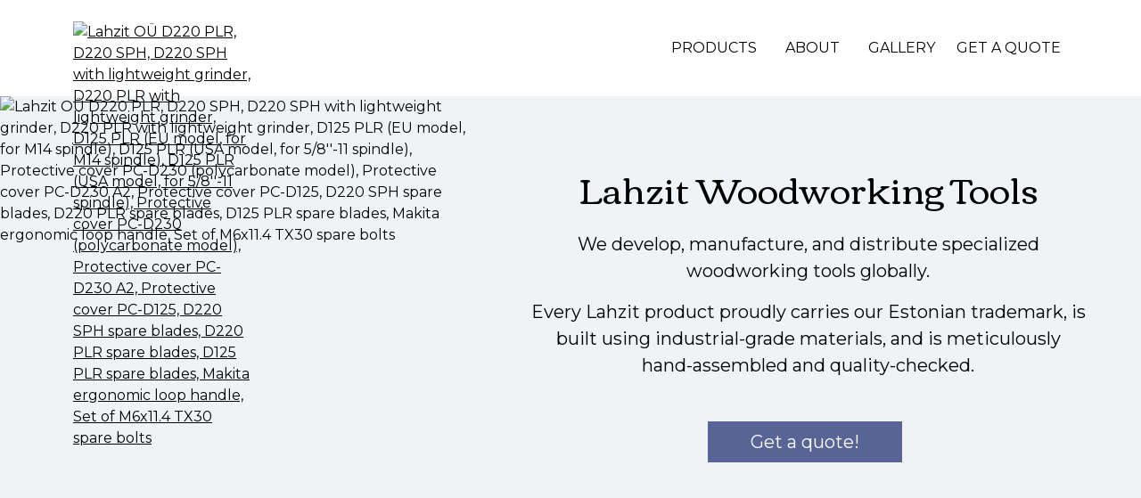

--- FILE ---
content_type: text/html; charset=UTF-8
request_url: https://www.lahzit.ee/et/cart?qty=1&id_product=6&token=ceed24ce3a58ca7ff65759dde00b3575&add=
body_size: 119822
content:
<!DOCTYPE html>
<html lang="en">
	<head>
		<meta charset="UTF-8">
		<meta name="viewport" content="width=device-width, initial-scale=1.0">
		<title>Lahzit OÜ - Special Woodworking Tools</title>
		<meta name="description" content="Founded in 2014, Lahzit OÜ develops and produces special woodworking tools, collaborating with small industries and university labs to enhance tools&#039; performance. They use quality materials from around the globe and adhere to EN 847-3:2013 Tools for woodworking - Safety requirements.">
		<meta name="keywords" content="Lahzit OÜ, woodworking tools, D220 SPH, D220 Spherical / convex shape log peeler, D220 PLR, D220 Planar shape log peeler, D220 SPH with lightweight grinder, D220 PLR with lightweight grinder, D125 PLR, D125 PLR (EU model, for M14 spindle), D125 PLR (USA model, for 5/8&#039;&#039;-11 spindle), PC-D230, PC-D125, spare blades, Kaneusa ST-1 REVO, mechanical engineering, industrial design, BaerCoil, Ruukki Metals, Kanefusa, EN 847-3:2013, safety requirements, worldwide, professional woodworkers">
		
		<link rel="icon" type="image/x-icon" href="media/67c6f95a12046_Lahzit_O/20250310_favicon_lahzit_Lahzit_O_aisomatic_67cec4ed8b7bb.png">
		<link rel="canonical" href="https://lahzit.ee">

		<!-- Open Graph Meta Tags -->
		<meta property="og:title" content="Lahzit OÜ - Special Woodworking Tools">
		<meta property="og:type" content="website" >
		
		
		<meta property="og:image" content="https://lahzit.ee/media/67c6f95a12046_Lahzit_O/20250304_lahzit_log_peeler_Lahzit_O_aisomatic_67c6fc18c5b54.jpg">
		<meta property="og:description" content="Founded in 2014, Lahzit OÜ develops and produces special woodworking tools, collaborating with small industries and university labs to enhance tools&#039; performance. They use quality materials from around the globe and adhere to EN 847-3:2013 Tools for woodworking - Safety requirements.">
		<meta property="og:site_name" content="Lahzit OÜ">

		<!-- Twitter-specific tags -->
		<meta name="twitter:card" content="summary_large_image"> 
		<meta name="twitter:title" content="Lahzit OÜ - Special Woodworking Tools">
		<meta name="twitter:description" content="Founded in 2014, Lahzit OÜ develops and produces special woodworking tools, collaborating with small industries and university labs to enhance tools&#039; performance. They use quality materials from around the globe and adhere to EN 847-3:2013 Tools for woodworking - Safety requirements.">
		<meta name="twitter:image" content="https://lahzit.ee/media/67c6f95a12046_Lahzit_O/20250304_lahzit_log_peeler_Lahzit_O_aisomatic_67c6fc18c5b54.jpg">
		
		<link rel="stylesheet" href="https://fonts.googleapis.com/css2?family=Material+Symbols+Outlined:opsz,wght,FILL,GRAD@24,400,0,0" />
		
		
							<!-- Google Analytics -->
<script>
  (function(i,s,o,g,r,a,m){i['GoogleAnalyticsObject']=r;i[r]=i[r]||function(){
    (i[r].q=i[r].q||[]).push(arguments)
  },i[r].l=1*new Date();a=s.createElement(o),
  m=s.getElementsByTagName(o)[0];a.async=1;a.src=g;
  m.parentNode.insertBefore(a,m)
  })(window,document,'script','//www.google-analytics.com/analytics.js','ga');

  // Initialize with your tracking ID
  ga('create', 'UA-70466471-1', 'auto');
  // Send a pageview
  ga('send', 'pageview');
</script>
<!-- End Google Analytics -->				
		<link href="https://cdn.jsdelivr.net/npm/bootstrap@5.3.3/dist/css/bootstrap.min.css" rel="stylesheet" >

				<link href="https://fonts.googleapis.com/css2?family=Montserrat:wght@400&display=swap" rel="stylesheet">
		<link href="https://fonts.googleapis.com/css2?family=Corben:wght@400&display=swap" rel="stylesheet">

		
		<style>
			:root {
				--heading-font: 'Corben';
				--heading-font-weight: 400;
				--heading-font-style: normal;
				--heading-font-transform: none;
				--bs-font-sans-serif: 'Montserrat', sans-serif;
				--content-font-weight: 400;
				--content-font-style: normal;
				
				--page-bg-color: #FFFFFF;	
				--page-text-color: #000000;
				
				--secondary-bg-color: #f0f3f5;
				--secondary-text-color: #000000;
				
				--footer-bg-color: #515150;
				--footer-text-color: #ffffff;
				
				--accent-color: #576495; 
				--button-bg-hover-color: #515150;
				--button-text-color: #FFFFFF;				
			}

			html {scroll-behavior: smooth;}

			body {
				font-family: var(--bs-font-sans-serif);
				font-weight: var(--content-font-weight);
				font-style: var(--content-font-style);
				color:var(--page-text-color);
				background-color:var(--page-bg-color);
			}
			
			h1, h2, h3, h4, h5, h6 {
				font-family: var(--heading-font);
				font-weight: var(--heading-font-weight);
				font-style: var(--heading-font-style);
				text-transform: var(--heading-font-transform);
			}
			
			.display-heading {font-size: calc(1.375rem + 1.4vw);}
			
			.btn-primary {
				background-color: var(--accent-color);
				border-radius: 0;
				border: 0;
				text-decoration:none !important;
				transition: all 0.8s ease !important;
				color: var(--button-text-color) !important;
			}

			.btn-primary:hover {
				background-color: var(--button-bg-hover-color);
				color: var(--button-text-color);
			}

			a {
				color: var(--page-text-color);
			}

			.secondary-text-color a {
				color: var(--secondary-text-color);
			}

			a:not(.btn):hover {
				color: var(--accent-color) !important; 
			}

			.form-control {
				border-radius: 0;
			}

			/* Additional styles for background colors */
			.page-bg-color {background-color: var(--page-bg-color) !important;}
			.accent-bg-color {background-color: var(--accent-color);}
			.footer-bg-color {background-color: var(--footer-bg-color) !important;}
			.secondary-bg-color {background-color: var(--secondary-bg-color) !important;}

			/* text colors */
			.accent-text-color {color: var(--accent-color);}
			.page-text-color {color: var(--page-text-color);}
			.footer-text-color {color: var(--footer-text-color);}
			.button-text-color {color: var(--button-text-color);}
			.secondary-text-color {color: var(--secondary-text-color) !important;}
			
			.nav-link.active, .nav-link:hover {
				color: var(--accent-color) !important; 
				text-decoration:none;
			}
			
			
			.navbar-toggler {border:0;}
			.navbar-toggler:focus {
				box-shadow: none !important;
			}
			
			.ais-service-extra {font-weight:500;}			
		</style>
	</head>
	<body data-bs-spy="scroll" data-bs-target="#navbarSupportedContent" data-bs-offset="100">

		<!-- 1. Nav -->
		<div class="ais-section ais-navbar-section"> <!-- add sticky-top to fix menu -->
	    <nav class="navbar navbar-expand-lg page-bg-color w-100 py-4" style="z-index:10;">
        <div class="container">
        <a href="#"><img src="media/67c6f95a12046_Lahzit_O/Lahzit_O_67c6f9ae302e60.48148963.jpg" class="ais-nav-brand" alt="Lahzit OÜ D220 PLR, D220 SPH, D220 SPH with lightweight grinder, D220 PLR with lightweight grinder, D125 PLR (EU model, for M14 spindle), D125 PLR (USA model, for 5/8''-11 spindle), Protective cover PC-D230 (polycarbonate model), Protective cover PC-D230 A2, Protective cover PC-D125, D220 SPH spare blades, D220 PLR spare blades, D125 PLR spare blades, Makita ergonomic loop handle, Set of M6x11.4  TX30 spare bolts" style="max-width:200px; max-height:60px;"></a>            
            <button class="navbar-toggler" type="button" onclick="openModalAndChangeUrl('navigation'); return false;" aria-label="Toggle navigation">
                <span class="material-symbols-outlined page-text-color">dehaze</span>
            </button>

            <div class="collapse navbar-collapse" id="navbarSupportedContent">
                <ul class="navbar-nav w-100">
                    
                    <li class="nav-item me-2 ms-lg-auto">
                        <a class="nav-link page-text-color py-3" href="#services">PRODUCTS</a>
                    </li>

                                            <li class="nav-item mx-lg-2">
                            <a href="#about" class="nav-link active page-text-color py-3">ABOUT</a>
                        </li>
                                        
                    
                                        
                                            <li class="nav-item mx-lg-2">
                            <a class="nav-link page-text-color py-3" href="#gallery">GALLERY</a>
                        </li>
                                                            <li class="nav-item me-lg-0">
                        <a class="nav-link page-text-color py-3" href="#contact">GET A QUOTE</a>
                    </li>
                                    </ul>
            </div>
        </div>
    </nav>
</div>

<!-- Mobile Menu Modal -->		
<div class="modal fade" id="modal_navigation" tabindex="-1" aria-labelledby="modalLabel_navbar" aria-hidden="true">
    <div class="modal-dialog modal-xl modal-dialog-centered modal-fullscreen ">
        <div class="modal-content page-bg-color page-text-color">
            <div class="modal-header position-absolute top-0 end-0 p-4" style="border-bottom: none; z-index: 1055;">
				<span class="material-symbols-outlined display-4" data-bs-dismiss="modal" role="button" aria-label="Close">close</span>
			</div>
            <div class="modal-body d-flex flex-column justify-content-center align-items-center">
            
                <a href="#services" class="h5 py-3 page-text-color">PRODUCTS</a>

                                    <a href="#about" class="h5 py-3 page-text-color">ABOUT</a>
                
                
                                    <a href="#gallery" class="h5 py-3 page-text-color">GALLERY</a>
                                
                
                <a href="#contact" class="h5 py-3 page-text-color">GET A QUOTE</a>

                                
            </div>
        </div>
    </div>
</div>
		<!-- 2. Hero -->
		<div class="ais-section ais-hero-section">
    
    <div class="container-fluid secondary-bg-color">
        <!-- Use align-items-stretch so both columns match height -->
        <div class="row align-items-stretch">
            <!-- Image/Video Column -->
            <div class="col-lg-5 px-0 ">
                <!-- Set the wrapper to 100% height so it fills the row -->
                <div class="position-relative" style="height: 100%;">
                    <div class="ratio" style="--bs-aspect-ratio: 75%;"></div>
                    <!-- Absolutely positioned media wrapper fills the parent -->
                    <div class="position-absolute top-0 start-0 w-100 h-100">
                                                    <img src="media/67c6f95a12046_Lahzit_O/20250304_lahzit_log_peeler_Lahzit_O_aisomatic_67c6fc18c5b54.jpg" 
                                 alt="Lahzit OÜ D220 PLR, D220 SPH, D220 SPH with lightweight grinder, D220 PLR with lightweight grinder, D125 PLR (EU model, for M14 spindle), D125 PLR (USA model, for 5/8&#039;&#039;-11 spindle), Protective cover PC-D230 (polycarbonate model), Protective cover PC-D230 A2, Protective cover PC-D125, D220 SPH spare blades, D220 PLR spare blades, D125 PLR spare blades, Makita ergonomic loop handle, Set of M6x11.4  TX30 spare bolts" 
                                 class="object-fit-cover w-100 h-100">
                                            </div>
                    <!-- Overlay -->
                    <div class="ais-hue-overlay position-absolute top-0 start-0 w-100 h-100"
                         style="background-color:;">
                    </div>
                </div>
            </div>
            <!-- Text Column -->
            <div class="col-lg-7  secondary-text-color d-flex align-items-center justify-content-center text-center">
                <div class="p-lg-5 my-5 py-4 py-lg-2">
                                            <h1 class="my-4 display-heading">
                            Lahzit Woodworking Tools                        </h1>
                                                                <div class="fs-5">
                            <p>We develop, manufacture, and distribute specialized woodworking tools globally. </p><p><span>Every Lahzit product proudly carries our Estonian trademark, is built using industrial-grade materials, and is meticulously hand-assembled and quality-checked.                        </div>
                                                                <div class="my-5">
                            <a class="ais-trackable btn btn-lg btn-primary px-5 me-2 mb-2" href="#contact">
                                Get a quote!                            </a>
                        </div>
                                    </div>
            </div>
            
        </div>
    </div>
</div>
		
		
		<!-- 3. Intro -->
		<div id="about"></div>
					<div class="ais-section page-bg-color ais-intro-section">
		<div class="container my-5">
		<div class="row align-items-center py-5">
			<div class="col-lg-5">
				<span class="accent-text-color accent-font d-none">ABOUT</span>
				<h2 class="mb-3">Welcome to Lahzit tool store</h2>
				<div class="mb-4"><p>At Lahzit OÜ, we believe in constant innovation and a personal approach to our services. We offer unique, high-quality woodworking tools tailored for professional woodworkers across the globe.</p><p>Established in 2014, Lahzit OÜ started out as a consulting and mechanical engineering design company, specializing in the development, production, and sales of special woodworking tools. We serve customers worldwide with services available in Estonian, English and German languages.</p></div>
			</div>
			<div class="col-lg-6">
				<div class="row">
				
											<div class="col-6 col-lg-6">
							<div class="ratio" style="--bs-aspect-ratio: 125%;">
								<img src="media/67c6f95a12046_Lahzit_O/20250304_462503921_2883335518490408_3413765718178512783_n_Lahzit_O_aisomatic_67c6fc181220d.jpg" alt="Lahzit OÜ D220 PLR, D220 SPH, D220 SPH with lightweight grinder, D220 PLR with lightweight grinder, D125 PLR (EU model, for M14 spindle), D125 PLR (USA model, for 5/8''-11 spindle), Protective cover PC-D230 (polycarbonate model), Protective cover PC-D230 A2, Protective cover PC-D125, D220 SPH spare blades, D220 PLR spare blades, D125 PLR spare blades, Makita ergonomic loop handle, Set of M6x11.4  TX30 spare bolts" class="object-fit-cover">
							</div>
						</div>
										
											<div class="col-6 col-lg-6 mt-lg-5">
							<div class="ratio" style="--bs-aspect-ratio: 125%;">
								<img src="media/67c6f95a12046_Lahzit_O/20250304_106480805_1638908329599806_4244845540898969822_n_Lahzit_O_aisomatic_67c6fc18848a5.jpg" alt="Lahzit OÜ D220 PLR, D220 SPH, D220 SPH with lightweight grinder, D220 PLR with lightweight grinder, D125 PLR (EU model, for M14 spindle), D125 PLR (USA model, for 5/8''-11 spindle), Protective cover PC-D230 (polycarbonate model), Protective cover PC-D230 A2, Protective cover PC-D125, D220 SPH spare blades, D220 PLR spare blades, D125 PLR spare blades, Makita ergonomic loop handle, Set of M6x11.4  TX30 spare bolts" class="object-fit-cover">
							</div>
						</div>
										
				</div>
			</div>
		</div>
	</div>		
</div>				
		<!-- 3. services -->
		<div id="services"></div>
		<div class="ais-section page-bg-color" >
						
			<div class="ais-service-container overflow-hidden container ">
    <div class="row my-5 mb-4  ">
        <div class="col-12 col-lg-7">
            <span class="d-none">PRODUCTS</span>
            <h2 class="mb-3">Our products</h2>
            <p><div><span>All of our tools are made in small series, with quality materials from around the world and meet the EN 847-3:2013 Tools for woodworking - Safety requirements standard.</span></div></p>
        </div>
    </div>
    
    <div class="row pb-5 justify-content-center row-cols-1 
        row-cols-lg-4 
                ">
                                                <div class="col mb-5 ais-service-item ais-service-item-1 ">
                    <div class="h-100 ais-service-item-inside secondary-bg-color secondary-text-color position-relative">
                        <div class="ratio" style="--bs-aspect-ratio: 100%;">
                            <img src="media/67c6f95a12046_Lahzit_O/20250304_d220-plr-with-kanefusa-blades-lahzit_Lahzit_O_aisomatic_67c70afae12f8.jpg" alt="D220 PLR. Worldwide. Lahzit OÜ" class="card-img-top object-fit-cover">
                        </div>
                        <div class="mt-4 mb-3 ais-service-item-body p-3">
                            <h3>D220 PLR</h3>
                            <div>Planar shape log peeler (PLR) for 9'' (230mm) angle grinder. This type of peeling tool is best for removing bark from straight logs. Best choice for professional log builders.</div>
                                                            <div class="mt-3 ais-service-extra"><b>456.32 € VAT 24% incl. (368.00 € VAT excl.)</b></div>
                                                    </div>
                                                    <a href="#d220-plr" class="stretched-link" onclick="openModalAndChangeUrl('d220-plr'); return false;"></a>
                                            </div>
                </div>
                                        <div class="col mb-5 ais-service-item ais-service-item-2 ">
                    <div class="h-100 ais-service-item-inside secondary-bg-color secondary-text-color position-relative">
                        <div class="ratio" style="--bs-aspect-ratio: 100%;">
                            <img src="media/67c6f95a12046_Lahzit_O/20250304_d220-sph-with-kanefusa-blades_Lahzit_O_aisomatic_67c70afb515d0.jpg" alt="D220 SPH. Worldwide. Lahzit OÜ" class="card-img-top object-fit-cover">
                        </div>
                        <div class="mt-4 mb-3 ais-service-item-body p-3">
                            <h3>D220 SPH</h3>
                            <div>Spherical / convex shape (SPH) log peeler for 9'' (230mm) angle grinder. Professional tool for carving, shaving and for other similar works. This tool allows process curved log surface or sawn wood edge.</div>
                                                            <div class="mt-3 ais-service-extra"><b>456.32 € VAT 24% incl. (368.- € VAT excl.)</b></div>
                                                    </div>
                                                    <a href="#d220-sph" class="stretched-link" onclick="openModalAndChangeUrl('d220-sph'); return false;"></a>
                                            </div>
                </div>
                                        <div class="col mb-5 ais-service-item ais-service-item-3 ">
                    <div class="h-100 ais-service-item-inside secondary-bg-color secondary-text-color position-relative">
                        <div class="ratio" style="--bs-aspect-ratio: 100%;">
                            <img src="media/67c6f95a12046_Lahzit_O/20250304_d220-sph-with-lightweight-grinder1_Lahzit_O_aisomatic_67c70af93194f.jpg" alt="D220 SPH with lightweight grinder. Worldwide. Lahzit OÜ" class="card-img-top object-fit-cover">
                        </div>
                        <div class="mt-4 mb-3 ais-service-item-body p-3">
                            <h3>D220 SPH with lightweight grinder</h3>
                            <div>The D220 SPH comes paired with a lightweight grinder, providing a versatile solution for professional woodworkers requiring a solution for curvaceous log surfaces.</div>
                                                            <div class="mt-3 ais-service-extra"><b>775 € VAT 24% incl. (625.- € VAT excl.)</b></div>
                                                    </div>
                                                    <a href="#d220-sph-with-lightweight-grinder" class="stretched-link" onclick="openModalAndChangeUrl('d220-sph-with-lightweight-grinder'); return false;"></a>
                                            </div>
                </div>
                                        <div class="col mb-5 ais-service-item ais-service-item-4 ">
                    <div class="h-100 ais-service-item-inside secondary-bg-color secondary-text-color position-relative">
                        <div class="ratio" style="--bs-aspect-ratio: 100%;">
                            <img src="media/67c6f95a12046_Lahzit_O/20250304_d220-plr-with-lightweight-grinder_Lahzit_O_aisomatic_67c70af7e5954.jpg" alt="D220 PLR with lightweight grinder. Worldwide. Lahzit OÜ" class="card-img-top object-fit-cover">
                        </div>
                        <div class="mt-4 mb-3 ais-service-item-body p-3">
                            <h3>D220 PLR with lightweight grinder</h3>
                            <div>Offering a combination of D220 PLR with a light-weight grinder, providing an efficient solution for quickly and easily peeling bark off from straight logs.</div>
                                                            <div class="mt-3 ais-service-extra"><b>775 € VAT 24% incl. (625.- € VAT excl.)</b></div>
                                                    </div>
                                                    <a href="#d220-plr-with-lightweight-grinder" class="stretched-link" onclick="openModalAndChangeUrl('d220-plr-with-lightweight-grinder'); return false;"></a>
                                            </div>
                </div>
                                        <div class="col mb-5 ais-service-item ais-service-item-5 ">
                    <div class="h-100 ais-service-item-inside secondary-bg-color secondary-text-color position-relative">
                        <div class="ratio" style="--bs-aspect-ratio: 100%;">
                            <img src="media/67c6f95a12046_Lahzit_O/20250304_d125-plr-m14-123_Lahzit_O_aisomatic_67c70af6aac29.jpg" alt="D125 PLR (EU model, for M14 spindle). Worldwide. Lahzit OÜ" class="card-img-top object-fit-cover">
                        </div>
                        <div class="mt-4 mb-3 ais-service-item-body p-3">
                            <h3>D125 PLR (EU model, for M14 spindle)</h3>
                            <div>Aimed at peeling smaller logs, carving and shaping works. This model is compatible with 5&#039;&#039; (125mm) angle grinders with spindle thread M14. Outer side and blade are rounded to enable work on warped logs and unedged timber.</div>
                                                            <div class="mt-3 ais-service-extra"><b>339.76 € VAT 24% incl. (274.- € VAT excl.)</b></div>
                                                    </div>
                                                    <a href="#d125-plr-eu-model-for-m14-spindle" class="stretched-link" onclick="openModalAndChangeUrl('d125-plr-eu-model-for-m14-spindle'); return false;"></a>
                                            </div>
                </div>
                                        <div class="col mb-5 ais-service-item ais-service-item-6 ">
                    <div class="h-100 ais-service-item-inside secondary-bg-color secondary-text-color position-relative">
                        <div class="ratio" style="--bs-aspect-ratio: 100%;">
                            <img src="media/67c6f95a12046_Lahzit_O/20250304_d125-plr-m14-172_Lahzit_O_aisomatic_67c70af56d591.jpg" alt="D125 PLR (USA model, for 5/8''-11 spindle). Worldwide. Lahzit OÜ" class="card-img-top object-fit-cover">
                        </div>
                        <div class="mt-4 mb-3 ais-service-item-body p-3">
                            <h3>D125 PLR (USA model, for 5/8''-11 spindle)</h3>
                            <div>Designed to peel smaller logs and for carving and shaping tasks. This model is designed for 5'' angle grinders for 5/8''-11 spindle thread. The outer side of the tool and the cutting blade corner is rounded, making it possible to work on warped logs and unedged timber.</div>
                                                            <div class="mt-3 ais-service-extra"><b>339.76 € VAT 24% incl. (274.- € VAT excl.)</b></div>
                                                    </div>
                                                    <a href="#d125-plr-usa-model-for-5-8-11-spindle" class="stretched-link" onclick="openModalAndChangeUrl('d125-plr-usa-model-for-5-8-11-spindle'); return false;"></a>
                                            </div>
                </div>
                                        <div class="col mb-5 ais-service-item ais-service-item-7 ">
                    <div class="h-100 ais-service-item-inside secondary-bg-color secondary-text-color position-relative">
                        <div class="ratio" style="--bs-aspect-ratio: 100%;">
                            <img src="media/67c6f95a12046_Lahzit_O/20250311_protective-guard-pc230-_Lahzit_O_aisomatic_67d000f084624.jpg" alt="Protective cover PC-D230 (polycarbonate model). Worldwide. Lahzit OÜ" class="card-img-top object-fit-cover">
                        </div>
                        <div class="mt-4 mb-3 ais-service-item-body p-3">
                            <h3>Protective cover PC-D230 (polycarbonate model)</h3>
                            <div>Special designed extra protective cover (shield) for 230mm (9'') angle grinder. We suggest to use this cover with our peeler tools D220 SPH and D220 PLR, it is really lightweight (0.118 kg / 0.260 lbs), efficient and it helps to protect operator from flying chips and dust particles.</div>
                                                            <div class="mt-3 ais-service-extra"><b>33.48 € VAT 24% incl. (27.- € VAT excl.)</b></div>
                                                    </div>
                                                    <a href="#protective-cover-pc-d230-polycarbonate-model" class="stretched-link" onclick="openModalAndChangeUrl('protective-cover-pc-d230-polycarbonate-model'); return false;"></a>
                                            </div>
                </div>
                                        <div class="col mb-5 ais-service-item ais-service-item-8 ">
                    <div class="h-100 ais-service-item-inside secondary-bg-color secondary-text-color position-relative">
                        <div class="ratio" style="--bs-aspect-ratio: 100%;">
                            <img src="media/67c6f95a12046_Lahzit_O/20250310_protective-cover-pc-d230-a2_Lahzit_O_aisomatic_67ceb46689a55.jpg" alt="Protective cover PC-D230 A2. Worldwide. Lahzit OÜ" class="card-img-top object-fit-cover">
                        </div>
                        <div class="mt-4 mb-3 ais-service-item-body p-3">
                            <h3>Protective cover PC-D230 A2</h3>
                            <div>Special designed extra protective cover (shield) for 230mm (9'') angle grinder for hard working conditions. We suggest to use this cover with our peeling tools D220 SPH and D220 PLR, it's made from durable A2 (AISI 304, X2CrNi19-11) stainless steel, efficient and it helps to protect operator from flying chips and dust particles.</div>
                                                            <div class="mt-3 ais-service-extra"><b>33.48 € VAT 24% incl. (27.- € VAT excl.)</b></div>
                                                    </div>
                                                    <a href="#protective-cover-pc-d230-a2" class="stretched-link" onclick="openModalAndChangeUrl('protective-cover-pc-d230-a2'); return false;"></a>
                                            </div>
                </div>
                                        <div class="col mb-5 ais-service-item ais-service-item-9 ">
                    <div class="h-100 ais-service-item-inside secondary-bg-color secondary-text-color position-relative">
                        <div class="ratio" style="--bs-aspect-ratio: 100%;">
                            <img src="media/67c6f95a12046_Lahzit_O/20250311_protective-cover-pc-d125_Lahzit_O_aisomatic_67d000f01ad1e.jpg" alt="Protective cover PC-D125. Worldwide. Lahzit OÜ" class="card-img-top object-fit-cover">
                        </div>
                        <div class="mt-4 mb-3 ais-service-item-body p-3">
                            <h3>Protective cover PC-D125</h3>
                            <div>Special designed extra protective cover (shield) for 125 mm (5'') angle grinder. We suggest to use this cover with our peeler tools D125 PLR, it is really lightweight (0.03 kg / 0.07 lbs), efficient and it helps to protect operator from flying chips and dust particles. This set includes installation kit.</div>
                                                            <div class="mt-3 ais-service-extra"><b>18.60 € VAT 24% incl. (15.- € VAT excl.)</b></div>
                                                    </div>
                                                    <a href="#protective-cover-pc-d125" class="stretched-link" onclick="openModalAndChangeUrl('protective-cover-pc-d125'); return false;"></a>
                                            </div>
                </div>
                                        <div class="col mb-5 ais-service-item ais-service-item-10 ">
                    <div class="h-100 ais-service-item-inside secondary-bg-color secondary-text-color position-relative">
                        <div class="ratio" style="--bs-aspect-ratio: 100%;">
                            <img src="media/67c6f95a12046_Lahzit_O/20250311_d220-sph-spare-blades (1)_Lahzit_O_aisomatic_67d0028719c83.jpg" alt="D220 SPH spare blades. Worldwide. Lahzit OÜ" class="card-img-top object-fit-cover">
                        </div>
                        <div class="mt-4 mb-3 ais-service-item-body p-3">
                            <h3>D220 SPH spare blades</h3>
                            <div>Set of spare blades for peeler tool D220 SPH.</div>
                                                            <div class="mt-3 ais-service-extra"><b>116.56 € VAT 24% incl. (94.- € VAT excl.)</b></div>
                                                    </div>
                                                    <a href="#d220-sph-spare-blades" class="stretched-link" onclick="openModalAndChangeUrl('d220-sph-spare-blades'); return false;"></a>
                                            </div>
                </div>
                                        <div class="col mb-5 ais-service-item ais-service-item-11 ">
                    <div class="h-100 ais-service-item-inside secondary-bg-color secondary-text-color position-relative">
                        <div class="ratio" style="--bs-aspect-ratio: 100%;">
                            <img src="media/67c6f95a12046_Lahzit_O/20250310_d220-plr-spare-blades_Lahzit_O_aisomatic_67ceb46617af9.jpg" alt="D220 PLR spare blades. Worldwide. Lahzit OÜ" class="card-img-top object-fit-cover">
                        </div>
                        <div class="mt-4 mb-3 ais-service-item-body p-3">
                            <h3>D220 PLR spare blades</h3>
                            <div>Set of spare blader for peeler tool D220 PLR.</div>
                                                            <div class="mt-3 ais-service-extra"><b>116.56 € VAT 24% incl. (94.- € VAT excl.)</b></div>
                                                    </div>
                                                    <a href="#d220-plr-spare-blades" class="stretched-link" onclick="openModalAndChangeUrl('d220-plr-spare-blades'); return false;"></a>
                                            </div>
                </div>
                                        <div class="col mb-5 ais-service-item ais-service-item-12 ">
                    <div class="h-100 ais-service-item-inside secondary-bg-color secondary-text-color position-relative">
                        <div class="ratio" style="--bs-aspect-ratio: 100%;">
                            <img src="media/67c6f95a12046_Lahzit_O/20250311_d125-plr-spare-blades_Lahzit_O_aisomatic_67d000ee51ea8.jpg" alt="D125 PLR spare blades. Worldwide. Lahzit OÜ" class="card-img-top object-fit-cover">
                        </div>
                        <div class="mt-4 mb-3 ais-service-item-body p-3">
                            <h3>D125 PLR spare blades</h3>
                            <div>Set of spare blader for peeler tool D125 PLR. Blade material: KanefusaTM HSS with ST-1 coating.</div>
                                                            <div class="mt-3 ais-service-extra"><b>80.60 € VAT 24% incl. (65.- € VAT excl.)</b></div>
                                                    </div>
                                                    <a href="#d125-plr-spare-blades" class="stretched-link" onclick="openModalAndChangeUrl('d125-plr-spare-blades'); return false;"></a>
                                            </div>
                </div>
                                        <div class="col mb-5 ais-service-item ais-service-item-13 ">
                    <div class="h-100 ais-service-item-inside secondary-bg-color secondary-text-color position-relative">
                        <div class="ratio" style="--bs-aspect-ratio: 100%;">
                            <img src="media/67c6f95a12046_Lahzit_O/20250311_makita-ergonomic-loop-handle_Lahzit_O_aisomatic_67d000eec58c5.jpg" alt="Makita ergonomic loop handle. Worldwide. Lahzit OÜ" class="card-img-top object-fit-cover">
                        </div>
                        <div class="mt-4 mb-3 ais-service-item-body p-3">
                            <h3>Makita ergonomic loop handle</h3>
                            <div>Makita ergonomic loop handle for 230 mm / 9'' angle grinder (OEM code 192619-0). This allows you to hold the machine from multiple angles and increases the efficiency and comfort of peeling and shaping work.</div>
                                                            <div class="mt-3 ais-service-extra"><b>58.28 € VAT 24% incl. (47.- € VAT excl.)</b></div>
                                                    </div>
                                            </div>
                </div>
                                        <div class="col mb-5 ais-service-item ais-service-item-14 ">
                    <div class="h-100 ais-service-item-inside secondary-bg-color secondary-text-color position-relative">
                        <div class="ratio" style="--bs-aspect-ratio: 100%;">
                            <img src="media/67c6f95a12046_Lahzit_O/20250311_set-of-m6x12-bolts_Lahzit_O_aisomatic_67d000f0bc446.jpg" alt="Set of M6x11.4  TX30 spare bolts. Worldwide. Lahzit OÜ" class="card-img-top object-fit-cover">
                        </div>
                        <div class="mt-4 mb-3 ais-service-item-body p-3">
                            <h3>Set of M6x11.4  TX30 spare bolts</h3>
                            <div>Button head M6x11.4 (ISO 7380, strenght grade 10.9, TX30 driver) spare set for Lahzit® peeler tools D220 SPH, D220 PLR and D125 PLR . One set consist 6 bolts.</div>
                                                            <div class="mt-3 ais-service-extra"><b>3.72 € VAT 24% incl. (3.- € VAT excl.)</b></div>
                                                    </div>
                                            </div>
                </div>
                                    </div>
</div>


		<!-- Corresponding Modal -->
	<div class="modal fade" id="modal_d220-plr" tabindex="-1" aria-labelledby="modalLabel_d220-plr" aria-hidden="true">
		<div class="modal-dialog modal-xl modal-dialog-centered modal-fullscreen ">
			<div class="modal-content page-bg-color page-text-color">
				<div class="modal-header position-absolute top-0 end-0 p-4" style="border-bottom: none; z-index: 1055;">
					<span class="material-symbols-outlined display-4" data-bs-dismiss="modal" role="button" aria-label="Close">close</span>
				</div>
				<div class="modal-body">
					<div class="container">
						<div class="row justify-content-center">
							<div class="col-12 col-md-7 mt-4 mb-3">
								<h2>D220 PLR</h2>
								<p><b>Planar shape log peeler (PLR) for 9'' (230mm) angle grinder. This type of peeling tool is best for removing bark from straight logs. Best choice for professional log builders.</b></p>
							</div>
							<div class="col-12 col-md-7 mb-5">
								<img src="media/67c6f95a12046_Lahzit_O/20250304_d220-plr-with-kanefusa-blades-lahzit_Lahzit_O_aisomatic_67c70afae12f8.jpg" alt="D220 PLR" class="img-fluid">
							</div>
							<div class="col-12 col-md-7 mb-5">
								Professional power tool gives smooth log surface. Advanced cutting angle minimise chip disposal without hitting the operator.<div><br><div><ul><li><span>Double bevel sharpened cutting blades, which provide better processing and improve tool's cutting plate life between sharpening times.</span></li><li>Cutting blades are manufactured from special Kanefusa™ HSS ST-1 coated tool steel and tempered to a 64.7 HRC Rockwell hardness. More info about Kanefusa ™ steel: <a href="http://www.kanefusa.net/en/about_us/sustainability/">http://www.kanefusa.net/en/about_us/sustainability/</a></li><li>Extra reinforced disc centre. </li><li>Disc flange made from tempered industrial aluminium alloy AW 6068 T6. Tool outer diameter is 220 mm, and it fits perfectly with common angle grinder's protective guard.</li><li>Cutting blades bolted connections are secured by BaerCoil® screw locking helical inserts with durable 10.9 M6 torx head ISO 7380 bolts.</li><li>Log peeler tool weights only 1.1 kg (2.43 lbs), total product shipping weight 2.3 kg (5.07 lbs).</li><li><a href="https://www.youtube.com/watch?v=7pEsrn2B1jY">Demo clip on <b>YouTube</b></a></li></ul><div>
</div><div><b>One item consists: </b>
</div><div>
</div><div><ol><li>Log peeler disc Lahzit® D220 PLR (with three Kanefusa™ HSS ST-1 cutting blades),</li><li><span>Plywood storing box (spare cutting blades not included),</span></li><li>TX30 socket bit from WÜRTH®,</li><li>Tool cleaner 25x50mm, made of 0,5 mm brass,</li><li>User &amp; safety manual.
</li></ol></div><div><span><b>GENERAL REQUIREMENTS</b>
</span></div><div>
</div><div><ul><li>Angle grinder’s rated power must be at least 2kW, optimal spindle speed 6000  min-1, max spindle speed 6600 min-1.</li><li>The log peeler disc mounts to the angle grinder with standard 7/8'' (22.23 mm) disc flange and clamp nut M14.</li></ul></div></div></div>							</div>
							<div class="col-12 col-md-7 mb-5">
								<img src="media/67c6f95a12046_Lahzit_O/20250304_d220-plr-with-kanefusa-blades_lahzit2_Lahzit_O_aisomatic_67c70af9e8e1a.jpg" class="img-fluid mb-4" alt="D220 PLR Lahzit OÜ"><img src="media/67c6f95a12046_Lahzit_O/20250310_d220-plr-spare-blades_Lahzit_O_aisomatic_67ceb46617af9.jpg" class="img-fluid mb-4" alt="D220 PLR Lahzit OÜ"><img src="media/67c6f95a12046_Lahzit_O/20250310_d220-plr-with-kanefusa-blades_Lahzit_O_aisomatic_67ced2e0d0a95.jpg" class="img-fluid mb-4" alt="D220 PLR Lahzit OÜ"><img src="media/67c6f95a12046_Lahzit_O/20250304_planar_spherical_wood_peeler_Lahzit_O_aisomatic_67c6fc1846cc3.jpg" class="img-fluid mb-4" alt="D220 PLR Lahzit OÜ"><img src="media/67c6f95a12046_Lahzit_O/20250304_461516280_2871339373023356_7432763461696757684_n_Lahzit_O_aisomatic_67c6fc181248e.jpg" class="img-fluid mb-4" alt="D220 PLR Lahzit OÜ">							</div>

							
							
							<div class="col-12 col-md-7 mb-5 text-center">
								<span class="material-symbols-outlined display-1" data-bs-dismiss="modal" role="button">arrow_back</span>
							</div>
						</div>
					</div>
				</div>
			</div>
		</div>
	</div>
		
		<!-- Corresponding Modal -->
	<div class="modal fade" id="modal_d220-sph" tabindex="-1" aria-labelledby="modalLabel_d220-sph" aria-hidden="true">
		<div class="modal-dialog modal-xl modal-dialog-centered modal-fullscreen ">
			<div class="modal-content page-bg-color page-text-color">
				<div class="modal-header position-absolute top-0 end-0 p-4" style="border-bottom: none; z-index: 1055;">
					<span class="material-symbols-outlined display-4" data-bs-dismiss="modal" role="button" aria-label="Close">close</span>
				</div>
				<div class="modal-body">
					<div class="container">
						<div class="row justify-content-center">
							<div class="col-12 col-md-7 mt-4 mb-3">
								<h2>D220 SPH</h2>
								<p><b>Spherical / convex shape (SPH) log peeler for 9'' (230mm) angle grinder. Professional tool for carving, shaving and for other similar works. This tool allows process curved log surface or sawn wood edge.</b></p>
							</div>
							<div class="col-12 col-md-7 mb-5">
								<img src="media/67c6f95a12046_Lahzit_O/20250304_d220-sph-with-kanefusa-blades_Lahzit_O_aisomatic_67c70afb515d0.jpg" alt="D220 SPH" class="img-fluid">
							</div>
							<div class="col-12 col-md-7 mb-5">
								Professional power tool gives smooth log surface. Advanced cutting angle minimise chip disposal without hitting the operator.<div><ul><li><span>Double bevel sharpened cutting plates, which provide better processing and improve tool's cutting plate life between sharpening times.</span></li><li>Cutting blades are manufactured from special Kanefusa™ HSS ST-1 coated tool steel and tempered to a 64.7 HRC Rockwell hardness. More info about Kanefusa™ tool blades' steel: <a href="http://www.kanefusa.net/en/about_us/sustainability/">http://www.kanefusa.net/en/about_us/sustainability/</a></li><li>Extra reinforced disc centre. </li><li>Disc flange made from tempered industrial aluminum alloy AW 6068 T6. Tool outer diameter is 220 mm, and it fits perfectly with common angle grinder's protective guard.</li><li>Cutting blades bolted connections are secured by BaerCoil® screw locking helical inserts with durable 10.9 M6 torx head ISO 7380 bolts.</li><li>Log peeler tool weights only 1.1 kg (2.43 lbs), total product shipping weight 2.3 kg (5.07 lbs).</li></ul><span> <b>Demo clips:</b></span></div><div><div><ul><li><a href="https://www.youtube.com/watch?v=bc-Kuc10H58">D220 SPH demo</a>   </li><li><a href="https://youtu.be/g0Z-_qvs5ik">one more shaping demo in YouTube</a>
</li></ul></div><div>
</div><div><b>One item consists: </b>
</div><div>
</div><div><ol><li>Log peeler disc Lahzit® D220 SPH (with three cutting blades).</li><li>Plywood storing box (spare cutting blades not included).</li><li>TX30 socket bit from WÜRTH®.</li><li>Tool cleaner 25x50mm, made of 0,5 mm brass.</li><li>User &amp; safety manual.
</li></ol></div><div><b>GENERAL REQUIREMENTS</b>
</div><div>
</div><div><ul><li>Angle grinder’s rated power must be at least 2kW, optimal spindle speed 6000 min-1, max spindle speed 6600 min-1.</li><li>The log peeler disc mounts to the angle grinder with standard 7/8'' (22.23 mm) disc flange and clamp nut M14.
</li></ul></div><div><br></div></div>							</div>
							<div class="col-12 col-md-7 mb-5">
								<img src="media/67c6f95a12046_Lahzit_O/20250304_461265888_2869052216585405_4152319629605086370_n_Lahzit_O_aisomatic_67c6fc18471dd.jpg" class="img-fluid mb-4" alt="D220 SPH Lahzit OÜ"><img src="media/67c6f95a12046_Lahzit_O/20250304_461508274_2869052189918741_3693547393815445287_n_Lahzit_O_aisomatic_67c6fc184739d.jpg" class="img-fluid mb-4" alt="D220 SPH Lahzit OÜ"><img src="media/67c6f95a12046_Lahzit_O/20250311_d220-sph-with-kanefusa-blades_Lahzit_O_aisomatic_67d0059c1515f.jpg" class="img-fluid mb-4" alt="D220 SPH Lahzit OÜ"><img src="media/67c6f95a12046_Lahzit_O/20250304_planar_spherical_wood_peeler_Lahzit_O_aisomatic_67c6fc1846cc3.jpg" class="img-fluid mb-4" alt="D220 SPH Lahzit OÜ"><img src="media/67c6f95a12046_Lahzit_O/20250310_d220-sph-with-kanefusa-blades (1)_Lahzit_O_aisomatic_67ced2e13abb6.jpg" class="img-fluid mb-4" alt="D220 SPH Lahzit OÜ"><img src="media/67c6f95a12046_Lahzit_O/20250310_d220-sph-with-kanefusa-blades_Lahzit_O_aisomatic_67ced2e227a5d.jpg" class="img-fluid mb-4" alt="D220 SPH Lahzit OÜ">							</div>

							
							
							<div class="col-12 col-md-7 mb-5 text-center">
								<span class="material-symbols-outlined display-1" data-bs-dismiss="modal" role="button">arrow_back</span>
							</div>
						</div>
					</div>
				</div>
			</div>
		</div>
	</div>
		
		<!-- Corresponding Modal -->
	<div class="modal fade" id="modal_d220-sph-with-lightweight-grinder" tabindex="-1" aria-labelledby="modalLabel_d220-sph-with-lightweight-grinder" aria-hidden="true">
		<div class="modal-dialog modal-xl modal-dialog-centered modal-fullscreen ">
			<div class="modal-content page-bg-color page-text-color">
				<div class="modal-header position-absolute top-0 end-0 p-4" style="border-bottom: none; z-index: 1055;">
					<span class="material-symbols-outlined display-4" data-bs-dismiss="modal" role="button" aria-label="Close">close</span>
				</div>
				<div class="modal-body">
					<div class="container">
						<div class="row justify-content-center">
							<div class="col-12 col-md-7 mt-4 mb-3">
								<h2>D220 SPH with lightweight grinder</h2>
								<p><b>The D220 SPH comes paired with a lightweight grinder, providing a versatile solution for professional woodworkers requiring a solution for curvaceous log surfaces.</b></p>
							</div>
							<div class="col-12 col-md-7 mb-5">
								<img src="media/67c6f95a12046_Lahzit_O/20250304_d220-sph-with-lightweight-grinder1_Lahzit_O_aisomatic_67c70af93194f.jpg" alt="D220 SPH with lightweight grinder" class="img-fluid">
							</div>
							<div class="col-12 col-md-7 mb-5">
								<p><b>The product is available by pre-order only. Order time approx. one week.</b>
</p><div>
</div><p>We offer the most optimal weight and power ratio 9'' peeling machine. 
</p><div><b>
</b></div><div><b>Main properties:</b>
</div><div>
</div><div><ul><li>optimal weight and power ratio - whole set weights only 5.8 kg (12.8lbs),</li><li>power on spindle 2000W,</li><li>power supply voltage 230V (AC), it does not work in USA!</li><li>this Makita machine is equipped with durable rubber cable, EURO plug socket (CEE 7/16),</li><li>machine is equipped with ergonomic Makita loop handle, which ensures secure grip on the machine during working opekration,</li><li>spindle rotational speed 6000 min-1, </li><li>constant speed control automatically applies additional power to the motor to maintain speed under load</li><li>electronic current limiter helps protect the motor from overload,</li><li>soft start suppresses start-up reaction for smooth start-ups and longer gear life.
</li></ul></div><div><b>Tool democlips: </b>
</div><div>
</div><div><ul><li><a href="https://www.youtube.com/watch?v=bc-Kuc10H58">D220 SPH demo</a>   </li><li><a href="https://youtu.be/g0Z-_qvs5ik">one more shaping demo in YouTube</a>
</li></ul></div><div>
</div><div><b>One tool set consists.
</b></div><div>
</div><div><ol><li>Peeler tool Lahzit® D220 SPH in plywood storing box, 1 set.</li><li>Protective cover Lahzit® PC-D230, 1 set.</li><li>Ergonomic Makita® loop handle, 1 set.</li><li>Angle grinder Makita GA9012c, 1 set.</li></ol></div>							</div>
							<div class="col-12 col-md-7 mb-5">
								<img src="media/67c6f95a12046_Lahzit_O/20250311_d220-sph-with-lightweight-grinder_Lahzit_O_aisomatic_67d00840f2dcc.jpg" class="img-fluid mb-4" alt="D220 SPH with lightweight grinder Lahzit OÜ"><img src="media/67c6f95a12046_Lahzit_O/20250311_d220-sph-with-lightweight-grinder (1)_Lahzit_O_aisomatic_67d0083fd7069.jpg" class="img-fluid mb-4" alt="D220 SPH with lightweight grinder Lahzit OÜ"><img src="media/67c6f95a12046_Lahzit_O/20250311_d220-sph-with-lightweight-grinder (2)_Lahzit_O_aisomatic_67d0084082510.jpg" class="img-fluid mb-4" alt="D220 SPH with lightweight grinder Lahzit OÜ"><img src="media/67c6f95a12046_Lahzit_O/20250311_d220-sph-with-lightweight-grinder (3)_Lahzit_O_aisomatic_67d0084082a2e.jpg" class="img-fluid mb-4" alt="D220 SPH with lightweight grinder Lahzit OÜ"><img src="media/67c6f95a12046_Lahzit_O/20250311_d220-sph-with-lightweight-grinder (4)_Lahzit_O_aisomatic_67d0084082ff3.jpg" class="img-fluid mb-4" alt="D220 SPH with lightweight grinder Lahzit OÜ"><img src="media/67c6f95a12046_Lahzit_O/20250304_planar_spherical_wood_peeler_Lahzit_O_aisomatic_67c6fc1846cc3.jpg" class="img-fluid mb-4" alt="D220 SPH with lightweight grinder Lahzit OÜ">							</div>

							
							
							<div class="col-12 col-md-7 mb-5 text-center">
								<span class="material-symbols-outlined display-1" data-bs-dismiss="modal" role="button">arrow_back</span>
							</div>
						</div>
					</div>
				</div>
			</div>
		</div>
	</div>
		
		<!-- Corresponding Modal -->
	<div class="modal fade" id="modal_d220-plr-with-lightweight-grinder" tabindex="-1" aria-labelledby="modalLabel_d220-plr-with-lightweight-grinder" aria-hidden="true">
		<div class="modal-dialog modal-xl modal-dialog-centered modal-fullscreen ">
			<div class="modal-content page-bg-color page-text-color">
				<div class="modal-header position-absolute top-0 end-0 p-4" style="border-bottom: none; z-index: 1055;">
					<span class="material-symbols-outlined display-4" data-bs-dismiss="modal" role="button" aria-label="Close">close</span>
				</div>
				<div class="modal-body">
					<div class="container">
						<div class="row justify-content-center">
							<div class="col-12 col-md-7 mt-4 mb-3">
								<h2>D220 PLR with lightweight grinder</h2>
								<p><b>Offering a combination of D220 PLR with a light-weight grinder, providing an efficient solution for quickly and easily peeling bark off from straight logs.</b></p>
							</div>
							<div class="col-12 col-md-7 mb-5">
								<img src="media/67c6f95a12046_Lahzit_O/20250304_d220-plr-with-lightweight-grinder_Lahzit_O_aisomatic_67c70af7e5954.jpg" alt="D220 PLR with lightweight grinder" class="img-fluid">
							</div>
							<div class="col-12 col-md-7 mb-5">
								<p><b>The product is available by pre-order only. Order time approx. one week.</b>
</p><div>
</div><p>We offer the most optimal weight and power ratio 9'' peeling machine. 
</p><div>
</div><div><b>Main properties:</b>
</div><div>
</div><div><ul><li>optimal weight and power ratio - whole set weights only 5.8 kg (12.8lbs),</li><li>power on spindle 2000W,</li><li>power supply voltage 230V (VAC), it does not work in USA!</li><li>this Makita machine is equipped with durable rubber cable, </li><li>EURO plug socket (CEE 7/16), </li><li>machine is equipped with ergonomic Makita loop handle, which ensures secure grip on the machine during working operation,</li><li>spindle rotational speed 6000 min-1, </li><li>constant speed control automatically applies additional power to the motor to maintain speed under load</li><li>electronic current limiter helps protect the motor from overload,</li><li>soft start suppresses start-up reaction for smooth start-ups and longer gear life,
</li></ul></div><div><b>One tool set consists.</b>
</div><div>
</div><div><ol><li>Peeler tool Lahzit® D220 PLR in plywood storing box, 1 set.</li><li>Protective cover Lahzit® PC-D230, 1 set.</li><li>Ergonomic Makita® loop handle, 1 set.</li><li>Angle grinder Makita GA9012c, 1 set.</li></ol></div>							</div>
							<div class="col-12 col-md-7 mb-5">
								<img src="media/67c6f95a12046_Lahzit_O/20250304_d220-sph-with-lightweight-grinder3_Lahzit_O_aisomatic_67c70af853a68.jpg" class="img-fluid mb-4" alt="D220 PLR with lightweight grinder Lahzit OÜ"><img src="media/67c6f95a12046_Lahzit_O/20250310_d220-plr-with-kanefusa-blades_Lahzit_O_aisomatic_67ced2e0d0a95.jpg" class="img-fluid mb-4" alt="D220 PLR with lightweight grinder Lahzit OÜ"><img src="media/67c6f95a12046_Lahzit_O/20250304_planar_spherical_wood_peeler_Lahzit_O_aisomatic_67c6fc1846cc3.jpg" class="img-fluid mb-4" alt="D220 PLR with lightweight grinder Lahzit OÜ">							</div>

							
							
							<div class="col-12 col-md-7 mb-5 text-center">
								<span class="material-symbols-outlined display-1" data-bs-dismiss="modal" role="button">arrow_back</span>
							</div>
						</div>
					</div>
				</div>
			</div>
		</div>
	</div>
		
		<!-- Corresponding Modal -->
	<div class="modal fade" id="modal_d125-plr-eu-model-for-m14-spindle" tabindex="-1" aria-labelledby="modalLabel_d125-plr-eu-model-for-m14-spindle" aria-hidden="true">
		<div class="modal-dialog modal-xl modal-dialog-centered modal-fullscreen ">
			<div class="modal-content page-bg-color page-text-color">
				<div class="modal-header position-absolute top-0 end-0 p-4" style="border-bottom: none; z-index: 1055;">
					<span class="material-symbols-outlined display-4" data-bs-dismiss="modal" role="button" aria-label="Close">close</span>
				</div>
				<div class="modal-body">
					<div class="container">
						<div class="row justify-content-center">
							<div class="col-12 col-md-7 mt-4 mb-3">
								<h2>D125 PLR (EU model, for M14 spindle)</h2>
								<p><b>Aimed at peeling smaller logs, carving and shaping works. This model is compatible with 5&#039;&#039; (125mm) angle grinders with spindle thread M14. Outer side and blade are rounded to enable work on warped logs and unedged timber.</b></p>
							</div>
							<div class="col-12 col-md-7 mb-5">
								<img src="media/67c6f95a12046_Lahzit_O/20250304_d125-plr-m14-123_Lahzit_O_aisomatic_67c70af6aac29.jpg" alt="D125 PLR (EU model, for M14 spindle)" class="img-fluid">
							</div>
							<div class="col-12 col-md-7 mb-5">
								<p>Professional power tool gives smooth log surface. Advanced cutting angle minimise chip disposal without hitting the operator.
</p><div>
</div><p><b>This tool does not fit to angle grinders with UNC 5/8''-11 spindle thread (for example angle grinders in U.S.A.)!</b>
</p><div>
</div><div><ul><li>Double bevel sharpened cutting blades, which provide better processing and improve tool's cutting plate life between sharpening times.</li><li>Cutting blades can be adjusted according to peeling process requirements - the thicker bark of log requires to adjust larger cutting depth (up to 2.0 mm), the wood surface finishing needs adjustment of blades to 0.25…0.5mm.</li><li>Cutting blades are manufactured from special Kanefusa™ HSS ST-1 coated tool steel and tempered to a 64.7 HRC Rockwell hardness.</li><li>Extra reinforced disc centre with reinforced (BaerCoil® "Screw Locking" thread insert) internal thread M14x2.</li><li>Disc flange made from tempered industrial aluminium alloy. Tool outer diameter is 125 mm (5'') and it works perfectly together with common angle grinder's protective guard.</li><li>Cutting blades bolted connections are secured by BaerCoil® screw locking helical inserts with durable 10.9 M6 torx head ISO 7380 bolts.</li><li>Log peeler tool weighs only 0.4 kg (0.882 lbs), total product shipping weighs 1.0 kg (2.2 lbs).</li><li><a href="https://youtu.be/g0dp8eEItIk"><b>Democlip</b></a></li></ul></div><div><b>One item consists:</b>
</div><div>
</div><div><ol><li> <span>Log peeler disc Lahzit® D125 PLR (with three Kanefusa™ HSS ST-1 cutting blades),</span></li><li>Plywood storing box (spare cutting blades not included),</li><li>TX30 socket bit from Milwaukee®,</li><li>Tool cleaner 25x50mm, made of 0,5 mm brass,</li><li>User &amp; safety manual.
</li></ol></div><div><b>GENERAL REQUIREMENTS</b>
</div><div>
</div><div><ul><li> <span>Angle grinder’s rated power must be at least 0.7 kW, max spindle speed 12 000 min-1 (RPM).</span></li><li>The log peeler disc mounts to the angle grinder with disc flange and tool internal mounting thread <b>M14x2</b>, which is common angle grinder spindle thread in <b>European and other metric system countries</b>.</li></ul></div>							</div>
							<div class="col-12 col-md-7 mb-5">
								<img src="media/67c6f95a12046_Lahzit_O/20250311_d125-plr-m14 (1)_Lahzit_O_aisomatic_67d009335917f.jpg" class="img-fluid mb-4" alt="D125 PLR (EU model, for M14 spindle) Lahzit OÜ"><img src="media/67c6f95a12046_Lahzit_O/20250311_d125-plr-m14 (2)_Lahzit_O_aisomatic_67d0093359623.jpg" class="img-fluid mb-4" alt="D125 PLR (EU model, for M14 spindle) Lahzit OÜ"><img src="media/67c6f95a12046_Lahzit_O/20250311_d125-plr-m14_Lahzit_O_aisomatic_67d00934458dd.jpg" class="img-fluid mb-4" alt="D125 PLR (EU model, for M14 spindle) Lahzit OÜ"><img src="media/67c6f95a12046_Lahzit_O/20250311_d125-plr-m14 (3)_Lahzit_O_aisomatic_67d00933cbfcb.jpg" class="img-fluid mb-4" alt="D125 PLR (EU model, for M14 spindle) Lahzit OÜ">							</div>

							
							
							<div class="col-12 col-md-7 mb-5 text-center">
								<span class="material-symbols-outlined display-1" data-bs-dismiss="modal" role="button">arrow_back</span>
							</div>
						</div>
					</div>
				</div>
			</div>
		</div>
	</div>
		
		<!-- Corresponding Modal -->
	<div class="modal fade" id="modal_d125-plr-usa-model-for-5-8-11-spindle" tabindex="-1" aria-labelledby="modalLabel_d125-plr-usa-model-for-5-8-11-spindle" aria-hidden="true">
		<div class="modal-dialog modal-xl modal-dialog-centered modal-fullscreen ">
			<div class="modal-content page-bg-color page-text-color">
				<div class="modal-header position-absolute top-0 end-0 p-4" style="border-bottom: none; z-index: 1055;">
					<span class="material-symbols-outlined display-4" data-bs-dismiss="modal" role="button" aria-label="Close">close</span>
				</div>
				<div class="modal-body">
					<div class="container">
						<div class="row justify-content-center">
							<div class="col-12 col-md-7 mt-4 mb-3">
								<h2>D125 PLR (USA model, for 5/8''-11 spindle)</h2>
								<p><b>Designed to peel smaller logs and for carving and shaping tasks. This model is designed for 5'' angle grinders for 5/8''-11 spindle thread. The outer side of the tool and the cutting blade corner is rounded, making it possible to work on warped logs and unedged timber.</b></p>
							</div>
							<div class="col-12 col-md-7 mb-5">
								<img src="media/67c6f95a12046_Lahzit_O/20250304_d125-plr-m14-172_Lahzit_O_aisomatic_67c70af56d591.jpg" alt="D125 PLR (USA model, for 5/8''-11 spindle)" class="img-fluid">
							</div>
							<div class="col-12 col-md-7 mb-5">
								<p>Professional power tool gives smooth log surface. Advanced cutting angle minimise chip disposal without hitting the operator.
</p><div>
</div><p><b>This tool does not fit to angle grinders with M14x2 spindle thread (for example angle grinders in European Union)!</b>
</p><div>
</div><div><ul><li>Double bevel sharpened cutting blades, which provide better processing and improve tool's cutting plate life between sharpening times.</li><li>Cutting blades can be adjusted according to peeling process requirements - the thicker bark of log requires to adjust larger cutting depth (up to 2.0 mm), the wood surface finishing needs adjustment of blades to 0.25…0.5mm.</li><li>Cutting blades are manufactured from special Kanefusa™ HSS ST-1 coated tool steel and tempered to a 64.7 HRC Rockwell hardness. </li><li>Extra reinforced disc centre with reinforced (BaerCoil® "Screw Locking" thread insert) <b>internal thread UNC 5/8''-11</b>.</li><li>Disc flange made from tempered industrial aluminium alloy. Tool outer diameter is 125 mm (5'') and it works perfectly together with common angle grinder's protective guard.</li><li>Cutting blades bolted connections are secured by BaerCoil® screw locking helical inserts with durable 10.9 M6 torx head ISO 7380 bolts.</li><li>Log peeler tool weighs only 0.4 kg (0.882 lbs), total product shipping weighs 1.0 kg (2.2 lbs).</li><li><a href="https://youtu.be/g0dp8eEItIk"><b>Democlip</b></a>
</li></ul></div><div>
</div><div>
</div><div>
</div><div>One item consists:<span> 
</span></div><div>
</div><div><ol><li>Log peeler disc Lahzit® D125 PLR (with three Kanefusa™ HSS ST-1 cutting blades),</li><li>Plywood storing box (spare cutting blades not included),</li><li>TX30 socket bit from Milwaukee®,</li><li>Tool cleaner 25x50mm, made of 0,5 mm brass</li><li>User &amp; safety manual.</li></ol></div><div><b>GENERAL REQUIREMENTS</b>
</div><div>
</div><div><ul><li> <span>Angle grinder’s rated power must be at least 0.7 kW, max spindle speed 12 000 min-1 (RPM).</span></li><li>The log peeler disc mounts to the angle grinder with disc flange and tool<b> internal mounting thread UNC 5-8''-11, </b>which is common angle grinder <b>spindle thread in USA and other Imperial system countries.</b></li></ul></div>							</div>
							<div class="col-12 col-md-7 mb-5">
								<img src="media/67c6f95a12046_Lahzit_O/20250311_d125-plr-m14 (4)_Lahzit_O_aisomatic_67d009b234efa.jpg" class="img-fluid mb-4" alt="D125 PLR (USA model, for 5/8''-11 spindle) Lahzit OÜ"><img src="media/67c6f95a12046_Lahzit_O/20250311_d125-plr-m14 (1)_Lahzit_O_aisomatic_67d009b1bfc4a.jpg" class="img-fluid mb-4" alt="D125 PLR (USA model, for 5/8''-11 spindle) Lahzit OÜ"><img src="media/67c6f95a12046_Lahzit_O/20250311_d125-plr-m14_Lahzit_O_aisomatic_67d009b29ba43.jpg" class="img-fluid mb-4" alt="D125 PLR (USA model, for 5/8''-11 spindle) Lahzit OÜ">							</div>

							
							
							<div class="col-12 col-md-7 mb-5 text-center">
								<span class="material-symbols-outlined display-1" data-bs-dismiss="modal" role="button">arrow_back</span>
							</div>
						</div>
					</div>
				</div>
			</div>
		</div>
	</div>
		
		<!-- Corresponding Modal -->
	<div class="modal fade" id="modal_protective-cover-pc-d230-polycarbonate-model" tabindex="-1" aria-labelledby="modalLabel_protective-cover-pc-d230-polycarbonate-model" aria-hidden="true">
		<div class="modal-dialog modal-xl modal-dialog-centered modal-fullscreen ">
			<div class="modal-content page-bg-color page-text-color">
				<div class="modal-header position-absolute top-0 end-0 p-4" style="border-bottom: none; z-index: 1055;">
					<span class="material-symbols-outlined display-4" data-bs-dismiss="modal" role="button" aria-label="Close">close</span>
				</div>
				<div class="modal-body">
					<div class="container">
						<div class="row justify-content-center">
							<div class="col-12 col-md-7 mt-4 mb-3">
								<h2>Protective cover PC-D230 (polycarbonate model)</h2>
								<p><b>Special designed extra protective cover (shield) for 230mm (9'') angle grinder. We suggest to use this cover with our peeler tools D220 SPH and D220 PLR, it is really lightweight (0.118 kg / 0.260 lbs), efficient and it helps to protect operator from flying chips and dust particles.</b></p>
							</div>
							<div class="col-12 col-md-7 mb-5">
								<img src="media/67c6f95a12046_Lahzit_O/20250311_protective-guard-pc230-_Lahzit_O_aisomatic_67d000f084624.jpg" alt="Protective cover PC-D230 (polycarbonate model)" class="img-fluid">
							</div>
							<div class="col-12 col-md-7 mb-5">
								<p>Cover made of 4 mm polycarbonate shockproof (PC) plastic. 
</p><div><span><b>One set consists:</b></span></div><div><ul><li>Cover, made of 4 mm PC, weight 0.118 kg / 0.260 lbs.</li><li>Fixing bush, made of composite material, 6pcs.</li><li>Button head ISO7380 M3x16 screws (stainless steel A2), 6 pcs.</li><li>Nylock M3 nuts (stainless steel A2), 6 pcs.</li><li>Special installation kit: little 5.5 mm wrench, 3.1 mm HSS Cobalt drill bit and 2.0 mm HEX-wrench.
</li></ul></div><div>One set consists all you need to set up extra secure and comfortable peeling machine! All you have to do is to drill 6 holes and assembly PC guard to your original angle grinder's guard. Thats it! </div>							</div>
							<div class="col-12 col-md-7 mb-5">
								<img src="media/67c6f95a12046_Lahzit_O/20250311_protective-cover-pc-d230-a2 (1)_Lahzit_O_aisomatic_67d000f01b116.jpg" class="img-fluid mb-4" alt="Protective cover PC-D230 (polycarbonate model) Lahzit OÜ"><img src="media/67c6f95a12046_Lahzit_O/20250311_protective-cover-pc-d125 (2)_Lahzit_O_aisomatic_67d000eec63e5.jpg" class="img-fluid mb-4" alt="Protective cover PC-D230 (polycarbonate model) Lahzit OÜ">							</div>

							
							
							<div class="col-12 col-md-7 mb-5 text-center">
								<span class="material-symbols-outlined display-1" data-bs-dismiss="modal" role="button">arrow_back</span>
							</div>
						</div>
					</div>
				</div>
			</div>
		</div>
	</div>
		
		<!-- Corresponding Modal -->
	<div class="modal fade" id="modal_protective-cover-pc-d230-a2" tabindex="-1" aria-labelledby="modalLabel_protective-cover-pc-d230-a2" aria-hidden="true">
		<div class="modal-dialog modal-xl modal-dialog-centered modal-fullscreen ">
			<div class="modal-content page-bg-color page-text-color">
				<div class="modal-header position-absolute top-0 end-0 p-4" style="border-bottom: none; z-index: 1055;">
					<span class="material-symbols-outlined display-4" data-bs-dismiss="modal" role="button" aria-label="Close">close</span>
				</div>
				<div class="modal-body">
					<div class="container">
						<div class="row justify-content-center">
							<div class="col-12 col-md-7 mt-4 mb-3">
								<h2>Protective cover PC-D230 A2</h2>
								<p><b>Special designed extra protective cover (shield) for 230mm (9'') angle grinder for hard working conditions. We suggest to use this cover with our peeling tools D220 SPH and D220 PLR, it's made from durable A2 (AISI 304, X2CrNi19-11) stainless steel, efficient and it helps to protect operator from flying chips and dust particles.</b></p>
							</div>
							<div class="col-12 col-md-7 mb-5">
								<img src="media/67c6f95a12046_Lahzit_O/20250310_protective-cover-pc-d230-a2_Lahzit_O_aisomatic_67ceb46689a55.jpg" alt="Protective cover PC-D230 A2" class="img-fluid">
							</div>
							<div class="col-12 col-md-7 mb-5">
								<p>Cover made of laser cut 1.5 mm / 0.059'' stainless steel A2 (AISI 304, X2CrNi19-11). 
</p><div><b>
</b></div><div><b>One set consists:</b>
</div><div>
</div><div><ul><li>Cover, made of 1.5 mm stainless steel, weight 0.287 kg / 0.633 lbs.</li><li>Button head ISO7380 M3x10 screws (stainless steel A2), 6 pcs.</li><li>Nylock M3 nuts (stainless steel A2), 6 pcs.</li><li>Special installation kit: little 5.5 mm wrench, 3.1 mm HSS Cobalt drill bit and 2.0 mm HEX-wrench.
</li></ul></div><div>One set consists all you need to set up extra secure and comfortable peeling machine! All you have to do is to drill 6 holes and assembly PC guard to your original angle grinder's guard. Thats it! </div>							</div>
							<div class="col-12 col-md-7 mb-5">
								<img src="media/67c6f95a12046_Lahzit_O/20250311_protective-cover-pc-d230-a2_Lahzit_O_aisomatic_67d000f01b4eb.jpg" class="img-fluid mb-4" alt="Protective cover PC-D230 A2 Lahzit OÜ"><img src="media/67c6f95a12046_Lahzit_O/20250311_protective-cover-pc-d230-a2 (1)_Lahzit_O_aisomatic_67d000f01b116.jpg" class="img-fluid mb-4" alt="Protective cover PC-D230 A2 Lahzit OÜ">							</div>

							
							
							<div class="col-12 col-md-7 mb-5 text-center">
								<span class="material-symbols-outlined display-1" data-bs-dismiss="modal" role="button">arrow_back</span>
							</div>
						</div>
					</div>
				</div>
			</div>
		</div>
	</div>
		
		<!-- Corresponding Modal -->
	<div class="modal fade" id="modal_protective-cover-pc-d125" tabindex="-1" aria-labelledby="modalLabel_protective-cover-pc-d125" aria-hidden="true">
		<div class="modal-dialog modal-xl modal-dialog-centered modal-fullscreen ">
			<div class="modal-content page-bg-color page-text-color">
				<div class="modal-header position-absolute top-0 end-0 p-4" style="border-bottom: none; z-index: 1055;">
					<span class="material-symbols-outlined display-4" data-bs-dismiss="modal" role="button" aria-label="Close">close</span>
				</div>
				<div class="modal-body">
					<div class="container">
						<div class="row justify-content-center">
							<div class="col-12 col-md-7 mt-4 mb-3">
								<h2>Protective cover PC-D125</h2>
								<p><b>Special designed extra protective cover (shield) for 125 mm (5'') angle grinder. We suggest to use this cover with our peeler tools D125 PLR, it is really lightweight (0.03 kg / 0.07 lbs), efficient and it helps to protect operator from flying chips and dust particles. This set includes installation kit.</b></p>
							</div>
							<div class="col-12 col-md-7 mb-5">
								<img src="media/67c6f95a12046_Lahzit_O/20250311_protective-cover-pc-d125_Lahzit_O_aisomatic_67d000f01ad1e.jpg" alt="Protective cover PC-D125" class="img-fluid">
							</div>
							<div class="col-12 col-md-7 mb-5">
								<p>Cover made of 4 mm polycarbonate shockproof (PC) plastic. 
</p><div>
</div><div><b>One set consists:</b>
</div><div>
</div><div><ul><li>Cover, made of 4 mm PC, weight 0.03 kg / 0.07 lbs.</li><li>Fixing bush, made of composite material, 4 pcs.</li><li>Button head ISO7380 M3x12 screws (stainless steel A2), 4 pcs.</li><li>Nylock M3 nuts (stainless steel A2), 4 pcs.</li><li>Special installation kit: little 5.5 mm wrench, 3.1 mm HSS Cobalt drill bit and 2.0 mm HEX-wrench.
</li></ul></div><div>One set consists all you need to set up extra secure and comfortable peeling machine! All you have to do is to drill 4 holes and assembly PC guard to your original angle grinder's guard. Thats it! </div>							</div>
							<div class="col-12 col-md-7 mb-5">
								<img src="media/67c6f95a12046_Lahzit_O/20250311_protective-cover-pc-d125 (1)_Lahzit_O_aisomatic_67d000eec5c31.jpg" class="img-fluid mb-4" alt="Protective cover PC-D125 Lahzit OÜ"><img src="media/67c6f95a12046_Lahzit_O/20250311_protective-cover-pc-d125 (2)_Lahzit_O_aisomatic_67d000eec63e5.jpg" class="img-fluid mb-4" alt="Protective cover PC-D125 Lahzit OÜ"><img src="media/67c6f95a12046_Lahzit_O/20250311_protective-cover-pc-d125 (3)_Lahzit_O_aisomatic_67d000ef375b3.jpg" class="img-fluid mb-4" alt="Protective cover PC-D125 Lahzit OÜ"><img src="media/67c6f95a12046_Lahzit_O/20250311_protective-cover-pc-d125 (4)_Lahzit_O_aisomatic_67d000efa44f1.jpg" class="img-fluid mb-4" alt="Protective cover PC-D125 Lahzit OÜ">							</div>

							
							
							<div class="col-12 col-md-7 mb-5 text-center">
								<span class="material-symbols-outlined display-1" data-bs-dismiss="modal" role="button">arrow_back</span>
							</div>
						</div>
					</div>
				</div>
			</div>
		</div>
	</div>
		
		<!-- Corresponding Modal -->
	<div class="modal fade" id="modal_d220-sph-spare-blades" tabindex="-1" aria-labelledby="modalLabel_d220-sph-spare-blades" aria-hidden="true">
		<div class="modal-dialog modal-xl modal-dialog-centered modal-fullscreen ">
			<div class="modal-content page-bg-color page-text-color">
				<div class="modal-header position-absolute top-0 end-0 p-4" style="border-bottom: none; z-index: 1055;">
					<span class="material-symbols-outlined display-4" data-bs-dismiss="modal" role="button" aria-label="Close">close</span>
				</div>
				<div class="modal-body">
					<div class="container">
						<div class="row justify-content-center">
							<div class="col-12 col-md-7 mt-4 mb-3">
								<h2>D220 SPH spare blades</h2>
								<p><b>Set of spare blades for peeler tool D220 SPH.</b></p>
							</div>
							<div class="col-12 col-md-7 mb-5">
								<img src="media/67c6f95a12046_Lahzit_O/20250311_d220-sph-spare-blades (1)_Lahzit_O_aisomatic_67d0028719c83.jpg" alt="D220 SPH spare blades" class="img-fluid">
							</div>
							<div class="col-12 col-md-7 mb-5">
								<p>Double bevel sharpened cutting blades, which provide better processing and improve tool's cutting plate life between sharpening times. These blades can be sharpening over at least 10 times.
</p><p>Spare blades are manufactured from special Kanefusa™ HSS ST-1 coated tool steel and tempered to a 64.7 HRC Rockwell hardness. 
</p><div><b>One set consists:</b>
</div><div>
</div><div><ul><li><span>D220 SPH spare blades (made of Kanefusa™ ST-1 HSS), 3 pcs.</span></li><li>If necessary, you can also order a set of clamping bolts M6x12 (6 pcs).</li></ul></div>							</div>
							<div class="col-12 col-md-7 mb-5">
								<img src="media/67c6f95a12046_Lahzit_O/20250311_d220-sph-spare-blades_Lahzit_O_aisomatic_67d002871a169.jpg" class="img-fluid mb-4" alt="D220 SPH spare blades Lahzit OÜ">							</div>

							
							
							<div class="col-12 col-md-7 mb-5 text-center">
								<span class="material-symbols-outlined display-1" data-bs-dismiss="modal" role="button">arrow_back</span>
							</div>
						</div>
					</div>
				</div>
			</div>
		</div>
	</div>
		
		<!-- Corresponding Modal -->
	<div class="modal fade" id="modal_d220-plr-spare-blades" tabindex="-1" aria-labelledby="modalLabel_d220-plr-spare-blades" aria-hidden="true">
		<div class="modal-dialog modal-xl modal-dialog-centered modal-fullscreen ">
			<div class="modal-content page-bg-color page-text-color">
				<div class="modal-header position-absolute top-0 end-0 p-4" style="border-bottom: none; z-index: 1055;">
					<span class="material-symbols-outlined display-4" data-bs-dismiss="modal" role="button" aria-label="Close">close</span>
				</div>
				<div class="modal-body">
					<div class="container">
						<div class="row justify-content-center">
							<div class="col-12 col-md-7 mt-4 mb-3">
								<h2>D220 PLR spare blades</h2>
								<p><b>Set of spare blader for peeler tool D220 PLR.</b></p>
							</div>
							<div class="col-12 col-md-7 mb-5">
								<img src="media/67c6f95a12046_Lahzit_O/20250310_d220-plr-spare-blades_Lahzit_O_aisomatic_67ceb46617af9.jpg" alt="D220 PLR spare blades" class="img-fluid">
							</div>
							<div class="col-12 col-md-7 mb-5">
								<p>Double bevel sharpened cutting blades, which provide better processing and improve tool's cutting plate life between sharpening times. These blades can be sharpening over at least 10 times.
</p><p>Spare blades are manufactured from special Kanefusa™ HSS ST-1 coated tool steel and tempered to a 64.7 HRC Rockwell hardness. 
</p><div><b>One set consists:</b>
</div><div>
</div><div><ul><li>D220 PLR spare blades (made of Kanefusa™ ST-1 HSS), 3 pcs.</li><li>If necessary, you can also order  a set of clamping bolts M6x12 (6 pcs).</li></ul></div>							</div>
							<div class="col-12 col-md-7 mb-5">
								<img src="media/67c6f95a12046_Lahzit_O/20250311_d220-plr-spare-blades_Lahzit_O_aisomatic_67d000ee52513.jpg" class="img-fluid mb-4" alt="D220 PLR spare blades Lahzit OÜ"><img src="media/67c6f95a12046_Lahzit_O/20250311_d220-plr-spare-blades_Lahzit_O_aisomatic_67d00320e127a.jpg" class="img-fluid mb-4" alt="D220 PLR spare blades Lahzit OÜ">							</div>

							
							
							<div class="col-12 col-md-7 mb-5 text-center">
								<span class="material-symbols-outlined display-1" data-bs-dismiss="modal" role="button">arrow_back</span>
							</div>
						</div>
					</div>
				</div>
			</div>
		</div>
	</div>
		
		<!-- Corresponding Modal -->
	<div class="modal fade" id="modal_d125-plr-spare-blades" tabindex="-1" aria-labelledby="modalLabel_d125-plr-spare-blades" aria-hidden="true">
		<div class="modal-dialog modal-xl modal-dialog-centered modal-fullscreen ">
			<div class="modal-content page-bg-color page-text-color">
				<div class="modal-header position-absolute top-0 end-0 p-4" style="border-bottom: none; z-index: 1055;">
					<span class="material-symbols-outlined display-4" data-bs-dismiss="modal" role="button" aria-label="Close">close</span>
				</div>
				<div class="modal-body">
					<div class="container">
						<div class="row justify-content-center">
							<div class="col-12 col-md-7 mt-4 mb-3">
								<h2>D125 PLR spare blades</h2>
								<p><b>Set of spare blader for peeler tool D125 PLR. Blade material: KanefusaTM HSS with ST-1 coating.</b></p>
							</div>
							<div class="col-12 col-md-7 mb-5">
								<img src="media/67c6f95a12046_Lahzit_O/20250311_d125-plr-spare-blades_Lahzit_O_aisomatic_67d000ee51ea8.jpg" alt="D125 PLR spare blades" class="img-fluid">
							</div>
							<div class="col-12 col-md-7 mb-5">
								<p>Double bevel sharpened cutting blades, which provide better processing and improve tool's cutting plate life between sharpening times. These blades can be sharpening over at least 10 times.
</p><p>Spare blades are manufactured from special Kanefusa™ HSS ST-1 coated tool steel and tempered to a 64.7 HRC Rockwell hardness.
</p><div><b>One set consists:</b>
</div><div>
</div><div><ul><li>D125 PLR spare blades (made of Kanefusa™ ST-1 HSS), 3 pcs.</li><li>If necessary, you can also order  a set of clamping bolts M6x12 (6 pcs).</li></ul></div>							</div>
							<div class="col-12 col-md-7 mb-5">
								<img src="media/67c6f95a12046_Lahzit_O/20250311_d125-plr-spare-blades (1)_Lahzit_O_aisomatic_67d000ee51674.jpg" class="img-fluid mb-4" alt="D125 PLR spare blades Lahzit OÜ">							</div>

							
							
							<div class="col-12 col-md-7 mb-5 text-center">
								<span class="material-symbols-outlined display-1" data-bs-dismiss="modal" role="button">arrow_back</span>
							</div>
						</div>
					</div>
				</div>
			</div>
		</div>
	</div>
		
		
		
	



		</div>
		
		
		
		
		<!-- 5. Custom HTML -->
					<div class="container" 
				 id="">
				<script>
document.addEventListener("DOMContentLoaded", function() {
  const heading = document.querySelector('.ais-contact-heading');
  if (heading) {
    heading.textContent = "Store information / Contact";
    
    // Create a new paragraph element
    const newParagraph = document.createElement("p");
    newParagraph.textContent = "Lahzit OÜ / Toomas Laatsit"; 

    // Append the paragraph right after the heading
    heading.insertAdjacentElement("afterend", newParagraph);
  }
});
</script>

			</div>   
				
		<!-- 6. Contact form -->
		<div class="ais-section secondary-bg-color" id="contact">
		<div class="container ais-contact-container secondary-text-color pt-5">
		<div class="row justify-content-center align-items-center py-5">
			<div class="col-lg-4 mb-5 ais-contact-info">
				<span class="accent-text-color accent-font d-none">GET A QUOTE</span>
				<h2 class="mb-4">Get A Quote</h2>
				<p class="mb-5"><p>Choose Lahzit OÜ for innovative, highly effective and reliable woodworking tools designed specifically for your needs. </p><p>Get in touch using the form and we'll prepare a offer including tools and shipping.</p></p>
															<p itemprop="telephone"><b>Telephone:</b> 
							<a href="tel:+372 51 051 84" data-ais-gtm-event="click_tel" class="ais-trackable link-underline link-underline-opacity-0 secondary-text-color">
								+372 51 051 84							</a>
						</p>							
									
															<p itemprop="email" ><b>Email:</b> 
							<a href="mailto:toomas.laatsit@lahzit.ee" data-ais-gtm-event="click_mailto" class="ais-trackable link-underline link-underline-opacity-0 secondary-text-color">
								toomas.laatsit@lahzit.ee							</a>
						</p>
									
															<p itemprop="address" itemscope itemtype="http://schema.org/PostalAddress">
							<b>Address:</b> 
							<a href="https://maps.google.com/?q=Vana-Koidu+st+4%2C+Elva+EE-61507%2C+Eesti+%2F+Estland+%2F+Estonia" data-ais-gtm-event="click_address" class="ais-trackable link-underline link-underline-opacity-0 secondary-text-color" target="_blank" rel="noopener noreferrer">
								Vana-Koidu st 4, Elva EE-61507, Eesti / Estland / Estonia							</a>
						</p>
												</div>
			<div class="col-lg-7 offset-lg-1" >
				
<div id="contactForm">
        <form action="#contact" method="post" enctype="multipart/form-data"> <!-- enctype needed for file uploads -->
        <div class="row">
            <div class="col-lg-6 mb-4">
                <label for="cfName" class="form-label visually-hidden">Name:</label>
                <input type="text" class="form-control" id="cfName" name="cfName" placeholder="Name" required>
            </div>
            <div class="col-lg-6 mb-4">
                <label for="cfTelephone" class="form-label visually-hidden">Telephone:</label>
                <input type="tel" class="form-control" id="cfTelephone" name="cfTelephone" placeholder="Telephone" required>
            </div>
            <div class="col-12 mb-4">
                <label for="cfEmail" class="form-label visually-hidden">Email:</label>
                <input type="email" class="form-control" id="cfEmail" name="cfEmail" placeholder="Email" required>
            </div>

                            <div class="col-12 mb-4">
                                            <label for="cfField_52" class="form-label visually-hidden">Shipping (and billing) address:</label>
                        <input type="text" class="form-control" id="cfField_52" name="cfField_52" placeholder="Shipping (and billing) address" required>
                                    </div>
                            <div class="col-12 mb-4">
                                            <label for="cfField_53" class="form-label visually-hidden">I'm interested in the following products:</label>
                        <textarea class="form-control" id="cfField_53" name="cfField_53" placeholder="I'm interested in the following products" required></textarea>
                                    </div>
                            <div class="col-12 mb-4">
                                            <label for="cfField_54" class="form-label visually-hidden">VAT number:</label>
                        <input type="text" class="form-control" id="cfField_54" name="cfField_54" placeholder="VAT number" >
                                    </div>
            
            <div class="col-12 mb-4">
                <label for="cfMessage" class="form-label visually-hidden">Message:</label>
                <textarea id="cfMessage" class="form-control" name="cfMessage" placeholder="Message" required></textarea>
                
                                <div style="display:none;">
                    <input type="text" name="question" value="" />
                </div>
                <input type="hidden" name="cfSubmit" value="1">
                
            </div>
            
            <input type="hidden" name="cfSubmit" value="1">
            <div class="col-12 mb-4">
                <button type="submit" class="ais-trackable btn btn-lg btn-primary d-flex align-items-center px-5">
                    Send                </button>
            </div>
        </div>
    </form>
</div>
				
			</div>
			
		</div>
	</div>
</div>		
		
		
		
		
		<!-- 7. gallery -->
					<div id="gallery"></div>
			<div class="ais-section page-bg-color" id="galleryContent">
								
				<div class="ais-gallery-container my-5 overflow-hidden container">
	<div class="row pt-5">
		<div class="col-12">
			<span class="accent-text-color accent-font d-none">GALLERY</span>
			<h2 class="mb-4">Meet us</h2>
		</div>
	</div>
	
	<div class="row pb-5 justify-content-center row-cols-2 
        row-cols-lg-4 
        g-4        ">
		
				<div class="col ais-gallery-item ais-gallery-item-0">
			<div class="position-relative">
				<div class="ratio" style="--bs-aspect-ratio: 100%;">
					<img role="button" src="media/67c6f95a12046_Lahzit_O/20250304_302292937_533006922158788_1213494518778958856_n_Lahzit_O_aisomatic_67c6fc188446c.png" alt="Lahzit OÜ D220 PLR, D220 SPH, D220 SPH with lightweight grinder, D220 PLR with lightweight grinder, D125 PLR (EU model, for M14 spindle), D125 PLR (USA model, for 5/8''-11 spindle), Protective cover PC-D230 (polycarbonate model), Protective cover PC-D230 A2, Protective cover PC-D125, D220 SPH spare blades, D220 PLR spare blades, D125 PLR spare blades, Makita ergonomic loop handle, Set of M6x11.4  TX30 spare bolts Worldwide" class="object-fit-cover" data-bs-toggle="modal" data-bs-target="#imageModal" data-index="0" />
				</div>
			</div>
		</div>

				<div class="col ais-gallery-item ais-gallery-item-1">
			<div class="position-relative">
				<div class="ratio" style="--bs-aspect-ratio: 100%;">
					<img role="button" src="media/67c6f95a12046_Lahzit_O/20250304_461516280_2871339373023356_7432763461696757684_n_Lahzit_O_aisomatic_67c6fc181248e.jpg" alt="Lahzit OÜ D220 PLR, D220 SPH, D220 SPH with lightweight grinder, D220 PLR with lightweight grinder, D125 PLR (EU model, for M14 spindle), D125 PLR (USA model, for 5/8''-11 spindle), Protective cover PC-D230 (polycarbonate model), Protective cover PC-D230 A2, Protective cover PC-D125, D220 SPH spare blades, D220 PLR spare blades, D125 PLR spare blades, Makita ergonomic loop handle, Set of M6x11.4  TX30 spare bolts Worldwide" class="object-fit-cover" data-bs-toggle="modal" data-bs-target="#imageModal" data-index="1" />
				</div>
			</div>
		</div>

				<div class="col ais-gallery-item ais-gallery-item-2">
			<div class="position-relative">
				<div class="ratio" style="--bs-aspect-ratio: 100%;">
					<img role="button" src="media/67c6f95a12046_Lahzit_O/20250304_464034248_2894423664048260_4937172379342779618_n_Lahzit_O_aisomatic_67c6fc1811f14.jpg" alt="Lahzit OÜ D220 PLR, D220 SPH, D220 SPH with lightweight grinder, D220 PLR with lightweight grinder, D125 PLR (EU model, for M14 spindle), D125 PLR (USA model, for 5/8''-11 spindle), Protective cover PC-D230 (polycarbonate model), Protective cover PC-D230 A2, Protective cover PC-D125, D220 SPH spare blades, D220 PLR spare blades, D125 PLR spare blades, Makita ergonomic loop handle, Set of M6x11.4  TX30 spare bolts Worldwide" class="object-fit-cover" data-bs-toggle="modal" data-bs-target="#imageModal" data-index="2" />
				</div>
			</div>
		</div>

				<div class="col ais-gallery-item ais-gallery-item-3">
			<div class="position-relative">
				<div class="ratio" style="--bs-aspect-ratio: 100%;">
					<img role="button" src="media/67c6f95a12046_Lahzit_O/20250310_d220-sph-with-kanefusa-blades_Lahzit_O_aisomatic_67ced2e227a5d.jpg" alt="Lahzit OÜ D220 PLR, D220 SPH, D220 SPH with lightweight grinder, D220 PLR with lightweight grinder, D125 PLR (EU model, for M14 spindle), D125 PLR (USA model, for 5/8''-11 spindle), Protective cover PC-D230 (polycarbonate model), Protective cover PC-D230 A2, Protective cover PC-D125, D220 SPH spare blades, D220 PLR spare blades, D125 PLR spare blades, Makita ergonomic loop handle, Set of M6x11.4  TX30 spare bolts Worldwide" class="object-fit-cover" data-bs-toggle="modal" data-bs-target="#imageModal" data-index="3" />
				</div>
			</div>
		</div>

				<div class="col ais-gallery-item ais-gallery-item-4">
			<div class="position-relative">
				<div class="ratio" style="--bs-aspect-ratio: 100%;">
					<img role="button" src="media/67c6f95a12046_Lahzit_O/20250310_d220-sph-with-kanefusa-blades (2)_Lahzit_O_aisomatic_67ced2e198d5c.jpg" alt="Lahzit OÜ D220 PLR, D220 SPH, D220 SPH with lightweight grinder, D220 PLR with lightweight grinder, D125 PLR (EU model, for M14 spindle), D125 PLR (USA model, for 5/8''-11 spindle), Protective cover PC-D230 (polycarbonate model), Protective cover PC-D230 A2, Protective cover PC-D125, D220 SPH spare blades, D220 PLR spare blades, D125 PLR spare blades, Makita ergonomic loop handle, Set of M6x11.4  TX30 spare bolts Worldwide" class="object-fit-cover" data-bs-toggle="modal" data-bs-target="#imageModal" data-index="4" />
				</div>
			</div>
		</div>

				<div class="col ais-gallery-item ais-gallery-item-5">
			<div class="position-relative">
				<div class="ratio" style="--bs-aspect-ratio: 100%;">
					<img role="button" src="media/67c6f95a12046_Lahzit_O/20250310_d220-sph-with-lightweight-grinder_Lahzit_O_aisomatic_67ced2e282104.jpg" alt="Lahzit OÜ D220 PLR, D220 SPH, D220 SPH with lightweight grinder, D220 PLR with lightweight grinder, D125 PLR (EU model, for M14 spindle), D125 PLR (USA model, for 5/8''-11 spindle), Protective cover PC-D230 (polycarbonate model), Protective cover PC-D230 A2, Protective cover PC-D125, D220 SPH spare blades, D220 PLR spare blades, D125 PLR spare blades, Makita ergonomic loop handle, Set of M6x11.4  TX30 spare bolts Worldwide" class="object-fit-cover" data-bs-toggle="modal" data-bs-target="#imageModal" data-index="5" />
				</div>
			</div>
		</div>

				<div class="col ais-gallery-item ais-gallery-item-6">
			<div class="position-relative">
				<div class="ratio" style="--bs-aspect-ratio: 100%;">
					<img role="button" src="media/67c6f95a12046_Lahzit_O/20250310_d220-sph-with-kanefusa-blades (1)_Lahzit_O_aisomatic_67ced2e13abb6.jpg" alt="Lahzit OÜ D220 PLR, D220 SPH, D220 SPH with lightweight grinder, D220 PLR with lightweight grinder, D125 PLR (EU model, for M14 spindle), D125 PLR (USA model, for 5/8''-11 spindle), Protective cover PC-D230 (polycarbonate model), Protective cover PC-D230 A2, Protective cover PC-D125, D220 SPH spare blades, D220 PLR spare blades, D125 PLR spare blades, Makita ergonomic loop handle, Set of M6x11.4  TX30 spare bolts Worldwide" class="object-fit-cover" data-bs-toggle="modal" data-bs-target="#imageModal" data-index="6" />
				</div>
			</div>
		</div>

				<div class="col ais-gallery-item ais-gallery-item-7">
			<div class="position-relative">
				<div class="ratio" style="--bs-aspect-ratio: 100%;">
					<img role="button" src="media/67c6f95a12046_Lahzit_O/20250310_d220-sph-with-kanefusa-blades (3)_Lahzit_O_aisomatic_67ced2e19914d.jpg" alt="Lahzit OÜ D220 PLR, D220 SPH, D220 SPH with lightweight grinder, D220 PLR with lightweight grinder, D125 PLR (EU model, for M14 spindle), D125 PLR (USA model, for 5/8''-11 spindle), Protective cover PC-D230 (polycarbonate model), Protective cover PC-D230 A2, Protective cover PC-D125, D220 SPH spare blades, D220 PLR spare blades, D125 PLR spare blades, Makita ergonomic loop handle, Set of M6x11.4  TX30 spare bolts Worldwide" class="object-fit-cover" data-bs-toggle="modal" data-bs-target="#imageModal" data-index="7" />
				</div>
			</div>
		</div>

			</div>
</div>			</div>
			
			<div class="modal fade" id="imageModal" tabindex="-1" aria-labelledby="imageModalLabel" aria-hidden="true">
				<div class="modal-dialog modal-fullscreen">
					<div class="modal-content page-bg-color page-text-color p-3">
						<div class="modal-header position-absolute top-0 end-0 p-4" style="border-bottom: none; z-index: 1055;">
							<span class="material-symbols-outlined display-4" data-bs-dismiss="modal" role="button" aria-label="Close">close</span>
						</div>
						<div class="position-relative d-flex justify-content-center align-items-center h-100">
							<span id="prevImage" class="material-symbols-outlined position-absolute start-0 display-4 h-100 d-flex align-items-center justify-content-start" role="button" style="width: 15%; z-index:1050;">chevron_left</span>
							<img id="modalImage" src="" alt="Lahzit OÜ D220 PLR, D220 SPH, D220 SPH with lightweight grinder, D220 PLR with lightweight grinder, D125 PLR (EU model, for M14 spindle), D125 PLR (USA model, for 5/8''-11 spindle), Protective cover PC-D230 (polycarbonate model), Protective cover PC-D230 A2, Protective cover PC-D125, D220 SPH spare blades, D220 PLR spare blades, D125 PLR spare blades, Makita ergonomic loop handle, Set of M6x11.4  TX30 spare bolts" class="img-fluid" style="max-height: 90vh; ">
							<span id="nextImage" class="material-symbols-outlined position-absolute end-0 display-4 h-100 d-flex align-items-center justify-content-end" role="button" style="width: 15%; z-index:1050;">chevron_right</span>
						</div>
					</div>
				</div>
			</div>
			
			<script>
			document.addEventListener("DOMContentLoaded", function() {
				const images = ["media\/67c6f95a12046_Lahzit_O\/20250304_302292937_533006922158788_1213494518778958856_n_Lahzit_O_aisomatic_67c6fc188446c.png","media\/67c6f95a12046_Lahzit_O\/20250304_461516280_2871339373023356_7432763461696757684_n_Lahzit_O_aisomatic_67c6fc181248e.jpg","media\/67c6f95a12046_Lahzit_O\/20250304_464034248_2894423664048260_4937172379342779618_n_Lahzit_O_aisomatic_67c6fc1811f14.jpg","media\/67c6f95a12046_Lahzit_O\/20250310_d220-sph-with-kanefusa-blades_Lahzit_O_aisomatic_67ced2e227a5d.jpg","media\/67c6f95a12046_Lahzit_O\/20250310_d220-sph-with-kanefusa-blades (2)_Lahzit_O_aisomatic_67ced2e198d5c.jpg","media\/67c6f95a12046_Lahzit_O\/20250310_d220-sph-with-lightweight-grinder_Lahzit_O_aisomatic_67ced2e282104.jpg","media\/67c6f95a12046_Lahzit_O\/20250310_d220-sph-with-kanefusa-blades (1)_Lahzit_O_aisomatic_67ced2e13abb6.jpg","media\/67c6f95a12046_Lahzit_O\/20250310_d220-sph-with-kanefusa-blades (3)_Lahzit_O_aisomatic_67ced2e19914d.jpg"];
				
				const galleryElement = document.getElementById("galleryContent");
				const modalImage = document.getElementById("modalImage");
				const prevImageBtn = document.getElementById("prevImage");
				const nextImageBtn = document.getElementById("nextImage");

				if (galleryElement && modalImage && prevImageBtn && nextImageBtn && images.length > 0) {
					let currentIndex = 0;
					let startX;

					function updateModalImage(index) {
						modalImage.src = images[index];
						currentIndex = index;
					}

					function changeImage(next) {
						currentIndex = next ? (currentIndex + 1) % images.length : (currentIndex - 1 + images.length) % images.length;
						updateModalImage(currentIndex);
					}

					modalImage.addEventListener('touchstart', function(e) {
						startX = e.touches[0].clientX;
					});

					modalImage.addEventListener('touchmove', function(e) {
						e.preventDefault(); // Prevent scrolling when swiping
					}, { passive: false });

					modalImage.addEventListener('touchend', function(e) {
						let endX = e.changedTouches[0].clientX;
						let diffX = startX - endX;

						if (diffX > 50) {
							// Swiped left, go to next image
							changeImage(true);
						} else if (diffX < -50) {
							// Swiped right, go to previous image
							changeImage(false);
						}
					});

					galleryElement.addEventListener("click", function(event) {
						if (event.target.matches("[data-bs-toggle='modal']")) {
							const index = parseInt(event.target.getAttribute("data-index"), 10);
							updateModalImage(index);
						}
					});

					prevImageBtn.addEventListener("click", function() { changeImage(false); });
					nextImageBtn.addEventListener("click", function() { changeImage(true); });

					document.addEventListener('keydown', function(event) {
						if (event.key === 'ArrowLeft') {
							changeImage(false);
						} else if (event.key === 'ArrowRight') {
							changeImage(true);
						}
					});
				}
			});
			</script>
				
		
		
		<!-- 8. customer feedback -->
					<div class="ais-section page-bg-color">
								
				<!-- 4. customer feedback -->
<div class="container my-5 ais-customers-container">
    <div class="row justify-content-center py-5">
        <div class="col-12 text-center">
            			
            
            <h2 class="mb-0">What our customers say</h2>
			<span class="d-none accent-text-color">Testimonials</span>
			
            <div class="row row-cols-1 row-cols-md-2 row-cols-xl-3 justify-content-center">
                                <div class="col ais-customer-item">
                    <div class="card page-bg-color h-100 p-lg-4 py-lg-0" style="border:none;">
                        <div class="card-image-top-container">
                            <div class="ratio ratio-1x1 customer-image" style="width: 115px; margin: auto; bottom: -45px;">
                                <img src="media/67c6f95a12046_Lahzit_O/20250304_106480805_1638908329599806_4244845540898969822_n_Lahzit_O_aisomatic_67c6fc18848a5.jpg" class="object-fit-cover rounded-circle" alt="Lahzit OÜ John D220 PLR, D220 SPH, D220 SPH with lightweight grinder, D220 PLR with lightweight grinder, D125 PLR (EU model, for M14 spindle), D125 PLR (USA model, for 5/8''-11 spindle), Protective cover PC-D230 (polycarbonate model), Protective cover PC-D230 A2, Protective cover PC-D125, D220 SPH spare blades, D220 PLR spare blades, D125 PLR spare blades, Makita ergonomic loop handle, Set of M6x11.4  TX30 spare bolts">
                            </div>
                        </div>
                        <div class="card-body d-flex p-5 secondary-bg-color secondary-text-color">
                            <div class="flex-grow-1 text-start">	
                                <blockquote class="mb-0 small">
                                    <p><span class="material-symbols-outlined" style="font-size: 48px; vertical-align: sub;">format_quote</span>The D220 SPH with lightweight grinder exceeded my expectations. It&#039;s innovative design, combined with the convenience of the lightweight grinder made my woodworking tasks much easier. Additionally, the personal approach of Lahzit made the purchase experience enjoyable. Great product and service!</p>
                                    <footer class="blockquote-footer text-end mt-4 mb-0 me-4 secondary-text-color">John <cite title="Source Title">Carpenter</cite></footer>
                                </blockquote>
                            </div>
                        </div>
						
                    </div>
                </div>
                                <div class="col ais-customer-item">
                    <div class="card page-bg-color h-100 p-lg-4 py-lg-0" style="border:none;">
                        <div class="card-image-top-container">
                            <div class="ratio ratio-1x1 customer-image" style="width: 115px; margin: auto; bottom: -45px;">
                                <img src="media/67c6f95a12046_Lahzit_O/20250304_38139395_1078746755615969_5297738414680965120_n_Lahzit_O_aisomatic_67c6fc17d247a.jpg" class="object-fit-cover rounded-circle" alt="Lahzit OÜ Richard D220 PLR, D220 SPH, D220 SPH with lightweight grinder, D220 PLR with lightweight grinder, D125 PLR (EU model, for M14 spindle), D125 PLR (USA model, for 5/8''-11 spindle), Protective cover PC-D230 (polycarbonate model), Protective cover PC-D230 A2, Protective cover PC-D125, D220 SPH spare blades, D220 PLR spare blades, D125 PLR spare blades, Makita ergonomic loop handle, Set of M6x11.4  TX30 spare bolts">
                            </div>
                        </div>
                        <div class="card-body d-flex p-5 secondary-bg-color secondary-text-color">
                            <div class="flex-grow-1 text-start">	
                                <blockquote class="mb-0 small">
                                    <p><span class="material-symbols-outlined" style="font-size: 48px; vertical-align: sub;">format_quote</span>Having used the D220 Planar shape (PLR) log peeler, I can certainly say it&#039;s the best choise for professionals like me. The functionality, effectiveness and ease of use are commendable. The personal approach demonstrated by Lahzit is refreshing and enhances the overall customer experience.</p>
                                    <footer class="blockquote-footer text-end mt-4 mb-0 me-4 secondary-text-color">Richard <cite title="Source Title">Professional Log Builder</cite></footer>
                                </blockquote>
                            </div>
                        </div>
						
                    </div>
                </div>
                            </div>
                    </div>
    </div>
</div>
	
			</div> 
		
		<!-- 9. FAQ -->
					<div id="faq"></div>
			<div class="ais-section page-bg-color">
								
				<div class="container my-5">
    <div class="row align-items-center justify-content-center mb-5">
        <div class="col-12 text-center">
            <h2 class="mb-3">FAQ</h2>
        </div>
    </div>
    
            <div class="row justify-content-center pb-5">
            <div class="col-12 col-lg-8">
                <!-- Custom Accordion -->
                <div class="accordion" id="faqAccordion">
                                            <div class="accordion-item">
                            <div class="accordion-header" id="heading0">
                                <div class="custom-accordion-toggle secondary-bg-color secondary-text-color p-3 d-flex justify-content-between align-items-center"
                                     data-bs-toggle="collapse" data-bs-target="#collapse0"
                                     aria-expanded="true" aria-controls="collapse0"
                                     style="cursor:pointer;">
                                    How fast can we ship?                                    <span class="material-symbols-outlined">
                                        expand_less                                    </span>
                                </div>
                            </div>
                            <div id="collapse0" class="accordion-collapse collapse show page-bg-color page-text-color" aria-labelledby="heading0" data-bs-parent="#faqAccordion">
                                <div class="p-3">
                                    <p>Lahzit OÜ works hard to ship every order as quickly as possible! </p><p>In-stock items ordered before 11.00 AM (UTC/GMT +2 hours) on a business day we can usually ship at the same day.</p><p><b>Shipping</b></p><p><ul><li>Shipping time by <b>Omniva/Estonian Post </b>(<i>international standard shipping</i>) to European countries is between 4-8 working days. </li><li>Express delivery by <b>DHL Express </b>to European addresses is 2-3 days. To US and Canada 4-8 working days and to other world 6-9 days.</li><li>We also cooperate with the international company<b> DPD</b>, whose couriers usually deliver shipments to European addresses in less than a week.</li></ul></p><p><br></p>                                </div>
                            </div>
                        </div>
                                            <div class="accordion-item">
                            <div class="accordion-header" id="heading1">
                                <div class="custom-accordion-toggle collapsed secondary-bg-color secondary-text-color p-3 d-flex justify-content-between align-items-center"
                                     data-bs-toggle="collapse" data-bs-target="#collapse1"
                                     aria-expanded="false" aria-controls="collapse1"
                                     style="cursor:pointer;">
                                    Which countries/regions can the products be delivered?                                    <span class="material-symbols-outlined">
                                        expand_more                                    </span>
                                </div>
                            </div>
                            <div id="collapse1" class="accordion-collapse collapse page-bg-color page-text-color" aria-labelledby="heading1" data-bs-parent="#faqAccordion">
                                <div class="p-3">
                                    We have good experience in selling to these countries:
<ul><li>AFRICA: Ghana, Zambia, Namibia</li><li>ASIA: Hong Kong, Malaysia, Singapore, South-Korea, Thailand</li><li>CENTRAL AMERICA/ANTILLA: Costa Rica, Jamaica</li><li>EUROPE: all European Union member states, Norway, Serbia, Switzerland, United Kingdom</li><li>NORTH AMERICA: Canada, Mexico, United States of America</li><li>OCEANIA: Australia, New Zealand,</li><li>SOUTH AMERICA: Republic of Guyana</li></ul>                                </div>
                            </div>
                        </div>
                                            <div class="accordion-item">
                            <div class="accordion-header" id="heading2">
                                <div class="custom-accordion-toggle collapsed secondary-bg-color secondary-text-color p-3 d-flex justify-content-between align-items-center"
                                     data-bs-toggle="collapse" data-bs-target="#collapse2"
                                     aria-expanded="false" aria-controls="collapse2"
                                     style="cursor:pointer;">
                                    How can I pay?                                    <span class="material-symbols-outlined">
                                        expand_more                                    </span>
                                </div>
                            </div>
                            <div id="collapse2" class="accordion-collapse collapse page-bg-color page-text-color" aria-labelledby="heading2" data-bs-parent="#faqAccordion">
                                <div class="p-3">
                                    You can pay (by invoice) by <b>bank transfer</b> or using <b>PayPal </b>(we will send a payment request). 
We will send the invoice according to the products, quantities and shipping method you requested.                                </div>
                            </div>
                        </div>
                                            <div class="accordion-item">
                            <div class="accordion-header" id="heading3">
                                <div class="custom-accordion-toggle collapsed secondary-bg-color secondary-text-color p-3 d-flex justify-content-between align-items-center"
                                     data-bs-toggle="collapse" data-bs-target="#collapse3"
                                     aria-expanded="false" aria-controls="collapse3"
                                     style="cursor:pointer;">
                                    Can I purchase Lahzit products from resellers?                                    <span class="material-symbols-outlined">
                                        expand_more                                    </span>
                                </div>
                            </div>
                            <div id="collapse3" class="accordion-collapse collapse page-bg-color page-text-color" aria-labelledby="heading3" data-bs-parent="#faqAccordion">
                                <div class="p-3">
                                    Yes, of course:
<ul><li>FINLAND, FI-02630 Espoo: Sahanpuru Ltd <a href="https://www.sahanpuru.com">www.sahanpuru.com</a></li><li>SWEDEN, SE-89597 Skorped: Träkultur ML <a href="https://www.trakultur.se">www.trakultur.se</a></li><li>SWITZERLAND / SCHWEIZ, CH-8572 Berg TG: Gerber Motorgeräte/ST.HIPPOLYT AG <a href="https://www.bsjw.ch">www.bsjw.ch</a></li><li>DEUTSCHLAND, DE-82431 Freistaat Bayern, Kochel: Nicolog GmbH, <a href="https://www.nicolog.de">www.nicolog.de</a></li><li>DENMARK, DK-9400 Nørresundby, P. J. SKOVVÆRKTØJ,  www.nordicgardenparts.com


Für weitere Informationen in DEUTSCH, bitte kontaktieren Sie Frau Jaana Laatsit in München
0049 173 3915669 / jaana.laatsit@lahzit.ee</li></ul>                                </div>
                            </div>
                        </div>
                                    </div>
            </div>
        </div>
    </div>

<script>
document.querySelectorAll('.accordion-header .custom-accordion-toggle').forEach(function(toggle) {
    // Listening for Bootstrap collapse events on the accordion header
    const collapseElementId = toggle.getAttribute('data-bs-target');
    const collapseElement = document.querySelector(collapseElementId);

    collapseElement.addEventListener('show.bs.collapse', function () {
        toggle.querySelector('.material-symbols-outlined').textContent = 'expand_less';
    });
    collapseElement.addEventListener('hide.bs.collapse', function () {
        toggle.querySelector('.material-symbols-outlined').textContent = 'expand_more';
    });
});
</script>
	
			</div> 
				
		
		<!-- 10. cta -->
				<div class="ais-section secondary-bg-color secondary-text-color">
						
			<div class="container py-5 ais-cta-container">
	<div class="row align-items-center py-5">
		<div class="col-lg-6">
			<h2 class="mb-3">Contact Us!</h2>
			<div class="mb-4">We leverage quality global materials like BaerCoil®, Ruukki Metals, Kanefusa™, etc. to produce our tools. We respect and follow international standards for safety and quality, ensuring our customers have access to the best woodworking tools in the market.</div>
							<a class="btn btn-lg btn-primary my-5 px-5 text-decoration-none" href="#contact">Contact us</a>
					</div>
				<div class="col-lg-4 offset-lg-2">
			<div class="ratio ratio-1x1">
				<img src="media/67c6f95a12046_Lahzit_O/20250304_430306820_986867586772717_2270093117879560914_n_Lahzit_O_aisomatic_67c6fc1847962.jpg" alt="Lahzit OÜ D220 PLR, D220 SPH, D220 SPH with lightweight grinder, D220 PLR with lightweight grinder, D125 PLR (EU model, for M14 spindle), D125 PLR (USA model, for 5/8''-11 spindle), Protective cover PC-D230 (polycarbonate model), Protective cover PC-D230 A2, Protective cover PC-D125, D220 SPH spare blades, D220 PLR spare blades, D125 PLR spare blades, Makita ergonomic loop handle, Set of M6x11.4  TX30 spare bolts" class="object-fit-cover">
			</div>
		</div>
			</div>
</div>			
		</div>
				
		<!-- 11. map -->
					
			<div id="map" style="height: 500px; width: 100%;" class="pt-5"
				data-maps-url="https://maps.googleapis.com/maps/api/js?key=AIzaSyB37hOoUPbqAlOoQx3vw4dgUNTUJ-0R8mw&callback=initMap"></div>

			<script>
			const companyName = "Lahzit O\u00dc";
			const address     = "Vana-Koidu st 4, Elva EE-61507, Eesti \/ Estland \/ Estonia";
			const hasCoords   = true;
			const savedLatLng = hasCoords ? { lat: 58.225893, lng: 26.424946 } : null;

			const mapStyle = [
			{ elementType: 'geometry', stylers: [{ color: '#f5f5f5' }] },
			{ featureType: 'road', elementType: 'geometry', stylers: [{ color: '#576495' }] },
			{ featureType: 'poi', elementType: 'labels.text.fill', stylers: [{ color: '#576495' }] },
			{ featureType: 'administrative', elementType: 'labels.text.fill', stylers: [{ color: '#576495' }] },
			{ featureType: 'water', elementType: 'geometry', stylers: [{ color: '#e9e9e9' }] },
			{ featureType: 'water', elementType: 'labels.text.fill', stylers: [{ color: '#000000' }] },
			{ featureType: 'poi.park', elementType: 'geometry', stylers: [{ color: '#d6e6d6' }] }
			];

			let map;

			function initMap() {
			map = new google.maps.Map(document.getElementById('map'), {
				zoom: 13,
				styles: mapStyle,
				streetViewControl: false,
				mapTypeControl: false,
				zoomControl: false,
				rotateControl: false,
				fullscreenControl: false
			});

			if (hasCoords && savedLatLng && !Number.isNaN(savedLatLng.lat) && !Number.isNaN(savedLatLng.lng)) {
				placeMarker(savedLatLng);
			} else if (address) {
				fetch(`https://maps.googleapis.com/maps/api/geocode/json?address=${encodeURIComponent(address)}&key=AIzaSyB37hOoUPbqAlOoQx3vw4dgUNTUJ-0R8mw`)
				.then(r => r.json())
				.then(d => {
					const loc = d?.results?.[0]?.geometry?.location;
					if (loc) placeMarker({ lat: loc.lat, lng: loc.lng });
					else console.error('Geocoding failed', d);
				})
				.catch(err => console.error('Error fetching geocoding data', err));
			} else {
				console.warn('No coordinates or address provided; map will stay at default center.');
			}
			}

			function placeMarker(latlng) {
			map.setCenter(latlng);
			const marker = new google.maps.Marker({
				position: latlng,
				map: map,
				title: companyName
			});
			const info = new google.maps.InfoWindow({
				content: `<span style="color:#333333;"><strong>${companyName}</strong><br>${address}</span>`
			});
			marker.addListener('click', () => info.open(map, marker));
			}

			/* Lazy + async load of Maps script */
			(function lazyLoadMaps() {
			const el = document.getElementById('map');
			const loadScript = () => {
				if (window.google?.maps) return; // already loaded
				const s = document.createElement('script');
				s.src = el.dataset.mapsUrl;
				s.async = true;
				s.defer = true;
				s.setAttribute('loading','async');
				document.body.appendChild(s);
			};
			if ('IntersectionObserver' in window) {
				const obs = new IntersectionObserver((entries, o) => {
				if (entries[0].isIntersecting) { loadScript(); o.unobserve(el); }
				}, { rootMargin: '200px' });
				obs.observe(el);
			} else {
				loadScript();
			}
			})();
			</script>
				
		
		
		
		<!-- 12. Footer -->
		<div class="ais-section footer-bg-color footer-text-color">
						
			<div class="container py-4">
	<div class="row justify-content-center pt-5" itemscope itemtype="http://schema.org/Organization">
		
		<div class="col-12 col-lg-6 mb-5">
			<div>
				<h3>
					Lahzit OÜ 
											<span>&middot;</span> <span itemprop="foundingDate">2014</span>
										 
				</h3>
				<p>Since 2014, Lahzit OÜ has been producing engineering solutions in small series, but primarily focusing on the development, production, and sales of special woodworking tools. We always prioritize our customers&#039; feedback and work closely with the Institute of Forestry and Engineering and other small industries in Estonia to consistently improve our tools&#039; performance.</p>
									<p><span itemprop="makesOffer">D220 PLR, D220 SPH, D220 SPH with lightweight grinder, D220 PLR with lightweight grinder, D125 PLR (EU model, for M14 spindle), D125 PLR (USA model, for 5/8''-11 spindle), Protective cover PC-D230 (polycarbonate model), Protective cover PC-D230 A2, Protective cover PC-D125, D220 SPH spare blades, D220 PLR spare blades, D125 PLR spare blades, Makita ergonomic loop handle, Set of M6x11.4  TX30 spare bolts					</span></p>
							</div>
		</div> 

		<div class="col-12 col-lg-3 offset-lg-3 mb-5">
			<div>
				<h3 class="ais-contact-heading">Contact</h3>
									<address>
						<div itemprop="address" itemscope itemtype="http://schema.org/PostalAddress">
						<a href="https://maps.google.com/?q=Vana-Koidu+st+4%2C+Elva+EE-61507%2C+Eesti+%2F+Estland+%2F+Estonia" data-ais-gtm-event="click_address" class="link-underline link-underline-opacity-0 footer-text-color" target="_blank" rel="noopener noreferrer">
							Vana-Koidu st 4, Elva EE-61507, Eesti / Estland / Estonia						</a>
						</div>
					</address>
								<ul class="list-unstyled mb-4">
																		<li itemprop="telephone">
								<a href="tel:+372 51 051 84" data-ais-gtm-event="click_tel" class="link-underline link-underline-opacity-0 footer-text-color">+372 51 051 84</a>
							</li>
																													<li itemprop="email">
								<a href="mailto:toomas.laatsit@lahzit.ee" data-ais-gtm-event="click_mailto" class="link-underline link-underline-opacity-0 footer-text-color">toomas.laatsit@lahzit.ee</a>
							</li>
																
											<li itemprop="identifier">
							REG: 12614575<br>VAT: EE101771908						</li>
									</ul>
			</div>
							<div>							
											<a href="https://www.facebook.com/lahzit.engineering" target="_blank">
							<div class="rounded-circle accent-bg-color button-text-color d-inline-flex align-items-center justify-content-center p-1 me-1">
								<svg viewBox="0 0 512 512" preserveAspectRatio="xMidYMid meet" width="20" height="20" fill="currentColor">
									<path d="M211.9 197.4h-36.7v59.9h36.7V433.1h70.5V256.5h49.2l5.2-59.1h-54.4c0 0 0-22.1 0-33.7 0-13.9 2.8-19.5 16.3-19.5 10.9 0 38.2 0 38.2 0V82.9c0 0-40.2 0-48.8 0 -52.5 0-76.1 23.1-76.1 67.3C211.9 188.8 211.9 197.4 211.9 197.4z"></path>
								</svg>
							</div>
						</a>
					
					
											<a href="https://www.youtube.com/@lahzit5909" target="_blank">
							<div class="rounded-circle accent-bg-color button-text-color d-inline-flex align-items-center justify-content-center p-1 me-1">
								<svg viewBox="0 0 512 512" preserveAspectRatio="xMidYMid meet" width="20" height="20" fill="currentColor">
									<path d="M422.6 193.6c-5.3-45.3-23.3-51.6-59-54 -50.8-3.5-164.3-3.5-215.1 0 -35.7 2.4-53.7 8.7-59 54 -4 33.6-4 91.1 0 124.8 5.3 45.3 23.3 51.6 59 54 50.9 3.5 164.3 3.5 215.1 0 35.7-2.4 53.7-8.7 59-54C426.6 284.8 426.6 227.3 422.6 193.6zM222.2 303.4v-94.6l90.7 47.3L222.2 303.4z"></path>
								</svg>
							</div>
						</a>
										
				</div> 
					</div>
		

	</div>
	
	
		<div class="row">
		<div class="col-12 text-center mt-5">
								</div>
	</div>
	


	<div class="row">
		<div class="col-12 text-center mt-5">
			<p class="small"><a href="https://elixir.ee" target="_blank" class="footer-text-color">ELIXIR</a> &middot; <a href="https://aisomatic.com" target="_blank" class="footer-text-color">AISOMATIC</a></p>
			<div class="d-flex align-items-center justify-content-center small d-none">
				<span class="material-symbols-outlined me-2">timer</span> 
				<span>Page was generated in 0.0167 seconds</span>
			</div>
		</div>
	</div>
</div>	
		</div> 

				<script>
		function openModalAndChangeUrl(serviceSlug, userAction = true) {
			if (userAction) {
				// Only pushState if a user action triggered this function
				history.pushState({serviceSlug: serviceSlug, modalOpen: true}, '', '#' + serviceSlug);
			}
			
			var myModal = new bootstrap.Modal(document.getElementById('modal_' + serviceSlug));
			myModal.show();
		}

		window.addEventListener('popstate', function(event) {
			// Attempt to close any open modal
			var modalsOpen = document.querySelectorAll('.modal.show');
			modalsOpen.forEach(function(modal) {
				var myModal = bootstrap.Modal.getInstance(modal);
				if (myModal) {
					myModal.hide();
				}
			});
		});

		document.querySelectorAll('.modal').forEach(function(modal) {
			modal.addEventListener('shown.bs.modal', function(event) {
				var serviceSlug = modal.id.replace('modal_', '');
				// Avoid pushing state if it's already correct
				if (window.location.hash !== '#' + serviceSlug) {
					history.pushState({serviceSlug: serviceSlug, modalOpen: true}, '', '#' + serviceSlug);
				}
			});
			modal.addEventListener('hide.bs.modal', function(event) {
				// Replace the current state with one indicating the modal is not open
				history.replaceState(null, '', window.location.pathname);
			});
		});

		window.onload = function() {
			var slug = window.location.hash.replace('#', '');
			if (slug) {
				var myModalElement = document.querySelector(`[id='modal_${slug}']`);
				if (myModalElement) {
					openModalAndChangeUrl(slug, false); // False indicating not a direct user action
					// Push an initial state to ensure back button navigates within the site
					history.pushState({path: window.location.pathname}, '', window.location.pathname);
				}
			}
		};
		</script>

		<script>
		;(function(){
		window.dataLayer = window.dataLayer||[];

		document.body.addEventListener('click', function(e){
			var link = e.target.closest('a[data-ais-gtm-event]');
			if (!link) return;

			e.preventDefault();

			var eventName = link.getAttribute('data-ais-gtm-event');
			var linkUrl   = link.href;
			var linkText  = link.textContent.trim();
			var isBlank   = link.target === '_blank';

			dataLayer.push({
			event:     eventName,
			link_url:  linkUrl,
			link_text: linkText
			});

			// Wait for GTM to fire your tag, then navigate:
			setTimeout(function(){
			if (isBlank) {
				window.open(linkUrl, '_blank');
			} else {
				window.location = linkUrl;
			}
			}, 300);
		});
		})();
		</script>

		

		<script src="https://cdn.jsdelivr.net/npm/bootstrap@5.3.3/dist/js/bootstrap.bundle.min.js" ></script>
		
	</body>
</html>





--- FILE ---
content_type: text/plain
request_url: https://www.google-analytics.com/j/collect?v=1&_v=j102&a=333411520&t=pageview&_s=1&dl=https%3A%2F%2Fwww.lahzit.ee%2Fet%2Fcart%3Fqty%3D1%26id_product%3D6%26token%3Dceed24ce3a58ca7ff65759dde00b3575%26add%3D&ul=en-us%40posix&dt=Lahzit%20O%C3%9C%20-%20Special%20Woodworking%20Tools&sr=1280x720&vp=1280x720&_u=IEBAAEABAAAAACAAI~&jid=1196672726&gjid=1339663926&cid=1142869277.1768707282&tid=UA-70466471-1&_gid=938034880.1768707282&_r=1&_slc=1&z=243177289
body_size: -448
content:
2,cG-WRF4630GWE